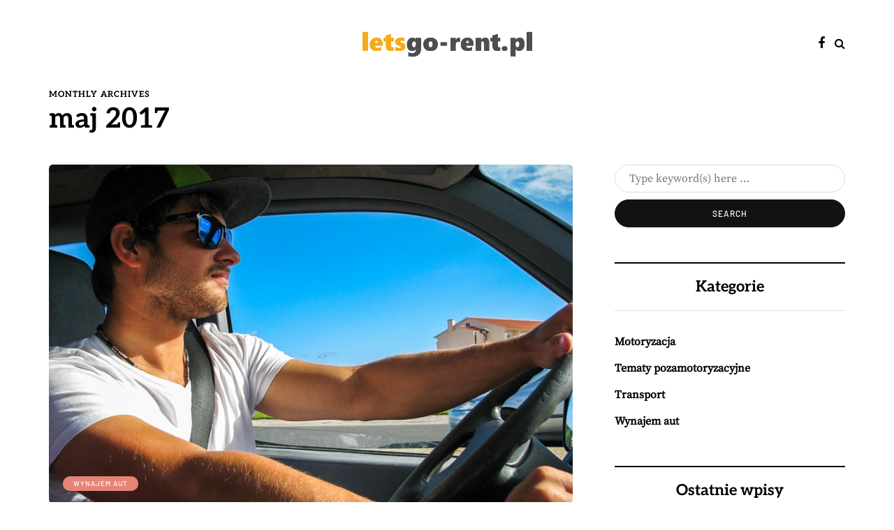

--- FILE ---
content_type: text/html; charset=UTF-8
request_url: https://letsgo-rent.pl/2017/05/
body_size: 14031
content:
<!DOCTYPE html>
<html lang="pl-PL">
<head>
<meta name="viewport" content="width=device-width, initial-scale=1.0" />
<meta charset="UTF-8" />
<link rel="profile" href="https://gmpg.org/xfn/11" />
<link rel="pingback" href="https://letsgo-rent.pl/xmlrpc.php" />
  <meta name='robots' content='noindex, follow' />

	<!-- This site is optimized with the Yoast SEO plugin v26.7 - https://yoast.com/wordpress/plugins/seo/ -->
	<title>maj 2017 - Auto wypożyczalnia Białystok</title>
	<meta property="og:locale" content="pl_PL" />
	<meta property="og:type" content="website" />
	<meta property="og:title" content="maj 2017 - Auto wypożyczalnia Białystok" />
	<meta property="og:url" content="https://letsgo-rent.pl/2017/05/" />
	<meta property="og:site_name" content="Auto wypożyczalnia Białystok" />
	<meta name="twitter:card" content="summary_large_image" />
	<script type="application/ld+json" class="yoast-schema-graph">{"@context":"https://schema.org","@graph":[{"@type":"CollectionPage","@id":"https://letsgo-rent.pl/2017/05/","url":"https://letsgo-rent.pl/2017/05/","name":"maj 2017 - Auto wypożyczalnia Białystok","isPartOf":{"@id":"https://letsgo-rent.pl/#website"},"primaryImageOfPage":{"@id":"https://letsgo-rent.pl/2017/05/#primaryimage"},"image":{"@id":"https://letsgo-rent.pl/2017/05/#primaryimage"},"thumbnailUrl":"https://letsgo-rent.pl/wp-content/uploads/2017/06/bus_1497347154.jpg","breadcrumb":{"@id":"https://letsgo-rent.pl/2017/05/#breadcrumb"},"inLanguage":"pl-PL"},{"@type":"ImageObject","inLanguage":"pl-PL","@id":"https://letsgo-rent.pl/2017/05/#primaryimage","url":"https://letsgo-rent.pl/wp-content/uploads/2017/06/bus_1497347154.jpg","contentUrl":"https://letsgo-rent.pl/wp-content/uploads/2017/06/bus_1497347154.jpg","width":640,"height":426,"caption":"facundowin / Pixabay"},{"@type":"BreadcrumbList","@id":"https://letsgo-rent.pl/2017/05/#breadcrumb","itemListElement":[{"@type":"ListItem","position":1,"name":"Strona główna","item":"https://letsgo-rent.pl/"},{"@type":"ListItem","position":2,"name":"Archiwum dla maj 2017"}]},{"@type":"WebSite","@id":"https://letsgo-rent.pl/#website","url":"https://letsgo-rent.pl/","name":"Auto wypożyczalnia Białystok","description":"tania wypożyczalnia samochodów","potentialAction":[{"@type":"SearchAction","target":{"@type":"EntryPoint","urlTemplate":"https://letsgo-rent.pl/?s={search_term_string}"},"query-input":{"@type":"PropertyValueSpecification","valueRequired":true,"valueName":"search_term_string"}}],"inLanguage":"pl-PL"}]}</script>
	<!-- / Yoast SEO plugin. -->


<link rel="alternate" type="application/rss+xml" title="Auto wypożyczalnia Białystok &raquo; Kanał z wpisami" href="https://letsgo-rent.pl/feed/" />
<link rel="alternate" type="application/rss+xml" title="Auto wypożyczalnia Białystok &raquo; Kanał z komentarzami" href="https://letsgo-rent.pl/comments/feed/" />
<style id='wp-img-auto-sizes-contain-inline-css' type='text/css'>
img:is([sizes=auto i],[sizes^="auto," i]){contain-intrinsic-size:3000px 1500px}
/*# sourceURL=wp-img-auto-sizes-contain-inline-css */
</style>
<style id='wp-emoji-styles-inline-css' type='text/css'>

	img.wp-smiley, img.emoji {
		display: inline !important;
		border: none !important;
		box-shadow: none !important;
		height: 1em !important;
		width: 1em !important;
		margin: 0 0.07em !important;
		vertical-align: -0.1em !important;
		background: none !important;
		padding: 0 !important;
	}
/*# sourceURL=wp-emoji-styles-inline-css */
</style>
<style id='wp-block-library-inline-css' type='text/css'>
:root{--wp-block-synced-color:#7a00df;--wp-block-synced-color--rgb:122,0,223;--wp-bound-block-color:var(--wp-block-synced-color);--wp-editor-canvas-background:#ddd;--wp-admin-theme-color:#007cba;--wp-admin-theme-color--rgb:0,124,186;--wp-admin-theme-color-darker-10:#006ba1;--wp-admin-theme-color-darker-10--rgb:0,107,160.5;--wp-admin-theme-color-darker-20:#005a87;--wp-admin-theme-color-darker-20--rgb:0,90,135;--wp-admin-border-width-focus:2px}@media (min-resolution:192dpi){:root{--wp-admin-border-width-focus:1.5px}}.wp-element-button{cursor:pointer}:root .has-very-light-gray-background-color{background-color:#eee}:root .has-very-dark-gray-background-color{background-color:#313131}:root .has-very-light-gray-color{color:#eee}:root .has-very-dark-gray-color{color:#313131}:root .has-vivid-green-cyan-to-vivid-cyan-blue-gradient-background{background:linear-gradient(135deg,#00d084,#0693e3)}:root .has-purple-crush-gradient-background{background:linear-gradient(135deg,#34e2e4,#4721fb 50%,#ab1dfe)}:root .has-hazy-dawn-gradient-background{background:linear-gradient(135deg,#faaca8,#dad0ec)}:root .has-subdued-olive-gradient-background{background:linear-gradient(135deg,#fafae1,#67a671)}:root .has-atomic-cream-gradient-background{background:linear-gradient(135deg,#fdd79a,#004a59)}:root .has-nightshade-gradient-background{background:linear-gradient(135deg,#330968,#31cdcf)}:root .has-midnight-gradient-background{background:linear-gradient(135deg,#020381,#2874fc)}:root{--wp--preset--font-size--normal:16px;--wp--preset--font-size--huge:42px}.has-regular-font-size{font-size:1em}.has-larger-font-size{font-size:2.625em}.has-normal-font-size{font-size:var(--wp--preset--font-size--normal)}.has-huge-font-size{font-size:var(--wp--preset--font-size--huge)}.has-text-align-center{text-align:center}.has-text-align-left{text-align:left}.has-text-align-right{text-align:right}.has-fit-text{white-space:nowrap!important}#end-resizable-editor-section{display:none}.aligncenter{clear:both}.items-justified-left{justify-content:flex-start}.items-justified-center{justify-content:center}.items-justified-right{justify-content:flex-end}.items-justified-space-between{justify-content:space-between}.screen-reader-text{border:0;clip-path:inset(50%);height:1px;margin:-1px;overflow:hidden;padding:0;position:absolute;width:1px;word-wrap:normal!important}.screen-reader-text:focus{background-color:#ddd;clip-path:none;color:#444;display:block;font-size:1em;height:auto;left:5px;line-height:normal;padding:15px 23px 14px;text-decoration:none;top:5px;width:auto;z-index:100000}html :where(.has-border-color){border-style:solid}html :where([style*=border-top-color]){border-top-style:solid}html :where([style*=border-right-color]){border-right-style:solid}html :where([style*=border-bottom-color]){border-bottom-style:solid}html :where([style*=border-left-color]){border-left-style:solid}html :where([style*=border-width]){border-style:solid}html :where([style*=border-top-width]){border-top-style:solid}html :where([style*=border-right-width]){border-right-style:solid}html :where([style*=border-bottom-width]){border-bottom-style:solid}html :where([style*=border-left-width]){border-left-style:solid}html :where(img[class*=wp-image-]){height:auto;max-width:100%}:where(figure){margin:0 0 1em}html :where(.is-position-sticky){--wp-admin--admin-bar--position-offset:var(--wp-admin--admin-bar--height,0px)}@media screen and (max-width:600px){html :where(.is-position-sticky){--wp-admin--admin-bar--position-offset:0px}}

/*# sourceURL=wp-block-library-inline-css */
</style><style id='global-styles-inline-css' type='text/css'>
:root{--wp--preset--aspect-ratio--square: 1;--wp--preset--aspect-ratio--4-3: 4/3;--wp--preset--aspect-ratio--3-4: 3/4;--wp--preset--aspect-ratio--3-2: 3/2;--wp--preset--aspect-ratio--2-3: 2/3;--wp--preset--aspect-ratio--16-9: 16/9;--wp--preset--aspect-ratio--9-16: 9/16;--wp--preset--color--black: #000000;--wp--preset--color--cyan-bluish-gray: #abb8c3;--wp--preset--color--white: #ffffff;--wp--preset--color--pale-pink: #f78da7;--wp--preset--color--vivid-red: #cf2e2e;--wp--preset--color--luminous-vivid-orange: #ff6900;--wp--preset--color--luminous-vivid-amber: #fcb900;--wp--preset--color--light-green-cyan: #7bdcb5;--wp--preset--color--vivid-green-cyan: #00d084;--wp--preset--color--pale-cyan-blue: #8ed1fc;--wp--preset--color--vivid-cyan-blue: #0693e3;--wp--preset--color--vivid-purple: #9b51e0;--wp--preset--gradient--vivid-cyan-blue-to-vivid-purple: linear-gradient(135deg,rgb(6,147,227) 0%,rgb(155,81,224) 100%);--wp--preset--gradient--light-green-cyan-to-vivid-green-cyan: linear-gradient(135deg,rgb(122,220,180) 0%,rgb(0,208,130) 100%);--wp--preset--gradient--luminous-vivid-amber-to-luminous-vivid-orange: linear-gradient(135deg,rgb(252,185,0) 0%,rgb(255,105,0) 100%);--wp--preset--gradient--luminous-vivid-orange-to-vivid-red: linear-gradient(135deg,rgb(255,105,0) 0%,rgb(207,46,46) 100%);--wp--preset--gradient--very-light-gray-to-cyan-bluish-gray: linear-gradient(135deg,rgb(238,238,238) 0%,rgb(169,184,195) 100%);--wp--preset--gradient--cool-to-warm-spectrum: linear-gradient(135deg,rgb(74,234,220) 0%,rgb(151,120,209) 20%,rgb(207,42,186) 40%,rgb(238,44,130) 60%,rgb(251,105,98) 80%,rgb(254,248,76) 100%);--wp--preset--gradient--blush-light-purple: linear-gradient(135deg,rgb(255,206,236) 0%,rgb(152,150,240) 100%);--wp--preset--gradient--blush-bordeaux: linear-gradient(135deg,rgb(254,205,165) 0%,rgb(254,45,45) 50%,rgb(107,0,62) 100%);--wp--preset--gradient--luminous-dusk: linear-gradient(135deg,rgb(255,203,112) 0%,rgb(199,81,192) 50%,rgb(65,88,208) 100%);--wp--preset--gradient--pale-ocean: linear-gradient(135deg,rgb(255,245,203) 0%,rgb(182,227,212) 50%,rgb(51,167,181) 100%);--wp--preset--gradient--electric-grass: linear-gradient(135deg,rgb(202,248,128) 0%,rgb(113,206,126) 100%);--wp--preset--gradient--midnight: linear-gradient(135deg,rgb(2,3,129) 0%,rgb(40,116,252) 100%);--wp--preset--font-size--small: 13px;--wp--preset--font-size--medium: 20px;--wp--preset--font-size--large: 36px;--wp--preset--font-size--x-large: 42px;--wp--preset--spacing--20: 0.44rem;--wp--preset--spacing--30: 0.67rem;--wp--preset--spacing--40: 1rem;--wp--preset--spacing--50: 1.5rem;--wp--preset--spacing--60: 2.25rem;--wp--preset--spacing--70: 3.38rem;--wp--preset--spacing--80: 5.06rem;--wp--preset--shadow--natural: 6px 6px 9px rgba(0, 0, 0, 0.2);--wp--preset--shadow--deep: 12px 12px 50px rgba(0, 0, 0, 0.4);--wp--preset--shadow--sharp: 6px 6px 0px rgba(0, 0, 0, 0.2);--wp--preset--shadow--outlined: 6px 6px 0px -3px rgb(255, 255, 255), 6px 6px rgb(0, 0, 0);--wp--preset--shadow--crisp: 6px 6px 0px rgb(0, 0, 0);}:where(.is-layout-flex){gap: 0.5em;}:where(.is-layout-grid){gap: 0.5em;}body .is-layout-flex{display: flex;}.is-layout-flex{flex-wrap: wrap;align-items: center;}.is-layout-flex > :is(*, div){margin: 0;}body .is-layout-grid{display: grid;}.is-layout-grid > :is(*, div){margin: 0;}:where(.wp-block-columns.is-layout-flex){gap: 2em;}:where(.wp-block-columns.is-layout-grid){gap: 2em;}:where(.wp-block-post-template.is-layout-flex){gap: 1.25em;}:where(.wp-block-post-template.is-layout-grid){gap: 1.25em;}.has-black-color{color: var(--wp--preset--color--black) !important;}.has-cyan-bluish-gray-color{color: var(--wp--preset--color--cyan-bluish-gray) !important;}.has-white-color{color: var(--wp--preset--color--white) !important;}.has-pale-pink-color{color: var(--wp--preset--color--pale-pink) !important;}.has-vivid-red-color{color: var(--wp--preset--color--vivid-red) !important;}.has-luminous-vivid-orange-color{color: var(--wp--preset--color--luminous-vivid-orange) !important;}.has-luminous-vivid-amber-color{color: var(--wp--preset--color--luminous-vivid-amber) !important;}.has-light-green-cyan-color{color: var(--wp--preset--color--light-green-cyan) !important;}.has-vivid-green-cyan-color{color: var(--wp--preset--color--vivid-green-cyan) !important;}.has-pale-cyan-blue-color{color: var(--wp--preset--color--pale-cyan-blue) !important;}.has-vivid-cyan-blue-color{color: var(--wp--preset--color--vivid-cyan-blue) !important;}.has-vivid-purple-color{color: var(--wp--preset--color--vivid-purple) !important;}.has-black-background-color{background-color: var(--wp--preset--color--black) !important;}.has-cyan-bluish-gray-background-color{background-color: var(--wp--preset--color--cyan-bluish-gray) !important;}.has-white-background-color{background-color: var(--wp--preset--color--white) !important;}.has-pale-pink-background-color{background-color: var(--wp--preset--color--pale-pink) !important;}.has-vivid-red-background-color{background-color: var(--wp--preset--color--vivid-red) !important;}.has-luminous-vivid-orange-background-color{background-color: var(--wp--preset--color--luminous-vivid-orange) !important;}.has-luminous-vivid-amber-background-color{background-color: var(--wp--preset--color--luminous-vivid-amber) !important;}.has-light-green-cyan-background-color{background-color: var(--wp--preset--color--light-green-cyan) !important;}.has-vivid-green-cyan-background-color{background-color: var(--wp--preset--color--vivid-green-cyan) !important;}.has-pale-cyan-blue-background-color{background-color: var(--wp--preset--color--pale-cyan-blue) !important;}.has-vivid-cyan-blue-background-color{background-color: var(--wp--preset--color--vivid-cyan-blue) !important;}.has-vivid-purple-background-color{background-color: var(--wp--preset--color--vivid-purple) !important;}.has-black-border-color{border-color: var(--wp--preset--color--black) !important;}.has-cyan-bluish-gray-border-color{border-color: var(--wp--preset--color--cyan-bluish-gray) !important;}.has-white-border-color{border-color: var(--wp--preset--color--white) !important;}.has-pale-pink-border-color{border-color: var(--wp--preset--color--pale-pink) !important;}.has-vivid-red-border-color{border-color: var(--wp--preset--color--vivid-red) !important;}.has-luminous-vivid-orange-border-color{border-color: var(--wp--preset--color--luminous-vivid-orange) !important;}.has-luminous-vivid-amber-border-color{border-color: var(--wp--preset--color--luminous-vivid-amber) !important;}.has-light-green-cyan-border-color{border-color: var(--wp--preset--color--light-green-cyan) !important;}.has-vivid-green-cyan-border-color{border-color: var(--wp--preset--color--vivid-green-cyan) !important;}.has-pale-cyan-blue-border-color{border-color: var(--wp--preset--color--pale-cyan-blue) !important;}.has-vivid-cyan-blue-border-color{border-color: var(--wp--preset--color--vivid-cyan-blue) !important;}.has-vivid-purple-border-color{border-color: var(--wp--preset--color--vivid-purple) !important;}.has-vivid-cyan-blue-to-vivid-purple-gradient-background{background: var(--wp--preset--gradient--vivid-cyan-blue-to-vivid-purple) !important;}.has-light-green-cyan-to-vivid-green-cyan-gradient-background{background: var(--wp--preset--gradient--light-green-cyan-to-vivid-green-cyan) !important;}.has-luminous-vivid-amber-to-luminous-vivid-orange-gradient-background{background: var(--wp--preset--gradient--luminous-vivid-amber-to-luminous-vivid-orange) !important;}.has-luminous-vivid-orange-to-vivid-red-gradient-background{background: var(--wp--preset--gradient--luminous-vivid-orange-to-vivid-red) !important;}.has-very-light-gray-to-cyan-bluish-gray-gradient-background{background: var(--wp--preset--gradient--very-light-gray-to-cyan-bluish-gray) !important;}.has-cool-to-warm-spectrum-gradient-background{background: var(--wp--preset--gradient--cool-to-warm-spectrum) !important;}.has-blush-light-purple-gradient-background{background: var(--wp--preset--gradient--blush-light-purple) !important;}.has-blush-bordeaux-gradient-background{background: var(--wp--preset--gradient--blush-bordeaux) !important;}.has-luminous-dusk-gradient-background{background: var(--wp--preset--gradient--luminous-dusk) !important;}.has-pale-ocean-gradient-background{background: var(--wp--preset--gradient--pale-ocean) !important;}.has-electric-grass-gradient-background{background: var(--wp--preset--gradient--electric-grass) !important;}.has-midnight-gradient-background{background: var(--wp--preset--gradient--midnight) !important;}.has-small-font-size{font-size: var(--wp--preset--font-size--small) !important;}.has-medium-font-size{font-size: var(--wp--preset--font-size--medium) !important;}.has-large-font-size{font-size: var(--wp--preset--font-size--large) !important;}.has-x-large-font-size{font-size: var(--wp--preset--font-size--x-large) !important;}
/*# sourceURL=global-styles-inline-css */
</style>

<style id='classic-theme-styles-inline-css' type='text/css'>
/*! This file is auto-generated */
.wp-block-button__link{color:#fff;background-color:#32373c;border-radius:9999px;box-shadow:none;text-decoration:none;padding:calc(.667em + 2px) calc(1.333em + 2px);font-size:1.125em}.wp-block-file__button{background:#32373c;color:#fff;text-decoration:none}
/*# sourceURL=/wp-includes/css/classic-themes.min.css */
</style>
<link rel="stylesheet" href="https://letsgo-rent.pl/wp-content/plugins/post-slider-wd/css/wdps_frontend.css?ver=1.0.54">
<link rel="stylesheet" href="https://letsgo-rent.pl/wp-content/plugins/post-slider-wd/css/wdps_effects.css?ver=1.0.54">
<link rel="stylesheet" href="https://letsgo-rent.pl/wp-content/plugins/post-slider-wd/css/font-awesome/font-awesome.css?ver=4.6.3">
<link rel="stylesheet" href="https://letsgo-rent.pl/wp-content/themes/davenport/css/bootstrap.css?ver=6.9">
<link rel="stylesheet" href="https://letsgo-rent.pl/wp-content/themes/davenport/style.css?ver=6.9">
<link rel="stylesheet" href="https://letsgo-rent.pl/wp-content/themes/davenport-child/style.css?ver=6.9">
<link rel="stylesheet" href="https://letsgo-rent.pl/wp-content/themes/davenport/js/owl-carousel/owl.carousel.css?ver=6.9">
<link rel="stylesheet" href="https://letsgo-rent.pl/wp-content/themes/davenport-child/style.css?ver=1.0.2">
<link rel="stylesheet" href="https://letsgo-rent.pl/wp-content/themes/davenport/responsive.css?ver=all">
<link rel="stylesheet" href="https://letsgo-rent.pl/wp-content/themes/davenport/css/animations.css?ver=6.9">
<link rel="stylesheet" href="https://letsgo-rent.pl/wp-content/themes/davenport/css/font-awesome.css?ver=6.9">
<link rel="stylesheet" href="https://letsgo-rent.pl/wp-content/themes/davenport/js/select2/select2.css?ver=6.9">
<link rel="stylesheet" href="https://letsgo-rent.pl/wp-content/themes/davenport/css/idangerous.swiper.css?ver=6.9">
<link rel="stylesheet" href="https://letsgo-rent.pl/wp-content/themes/davenport/js/aos/aos.css?ver=6.9">
<link rel="stylesheet" href="https://letsgo-rent.pl/wp-includes/css/dashicons.min.css?ver=6.9">
<link rel="stylesheet" href="https://letsgo-rent.pl/wp-includes/js/thickbox/thickbox.css?ver=6.9">
<link rel="stylesheet" href="https://letsgo-rent.pl/wp-content/themes/davenport/inc/modules/mega-menu/css/mega-menu.css?ver=6.9">
<link rel="stylesheet" href="https://letsgo-rent.pl/wp-content/themes/davenport/inc/modules/mega-menu/css/mega-menu-responsive.css?ver=6.9">
<link rel="stylesheet" href="https://letsgo-rent.pl/wp-content/plugins/advanced-random-posts-widget/assets/css/arpw-frontend.css?ver=6.9">
<link rel="stylesheet" href="https://letsgo-rent.pl/wp-content/plugins/wp-pagenavi/pagenavi-css.css?ver=2.70">
<link rel="stylesheet" href="https://letsgo-rent.pl/wp-content/uploads/style-cache-.css?ver=1743079523.6378">
<script type="text/javascript" src="https://letsgo-rent.pl/wp-includes/js/jquery/jquery.min.js?ver=3.7.1" id="jquery-core-js"></script>
<script type="text/javascript" src="https://letsgo-rent.pl/wp-includes/js/jquery/jquery-migrate.min.js?ver=3.4.1" id="jquery-migrate-js"></script>
<script type="text/javascript" src="https://letsgo-rent.pl/wp-content/plugins/post-slider-wd/js/jquery.mobile.js?ver=1.0.54" id="wdps_jquery_mobile-js"></script>
<script type="text/javascript" src="https://letsgo-rent.pl/wp-content/plugins/post-slider-wd/js/wdps_frontend.js?ver=1.0.54" id="wdps_frontend-js"></script>
<script type="text/javascript" src="https://letsgo-rent.pl/wp-content/uploads/js-cache-.js?ver=1743079523.6388" id="js-cache--js"></script>
<link rel="https://api.w.org/" href="https://letsgo-rent.pl/wp-json/" /><link rel="EditURI" type="application/rsd+xml" title="RSD" href="https://letsgo-rent.pl/xmlrpc.php?rsd" />
<meta name="generator" content="WordPress 6.9" />
<!-- Analytics by WP Statistics - https://wp-statistics.com -->
<style type="text/css">.recentcomments a{display:inline !important;padding:0 !important;margin:0 !important;}</style><style id="kirki-inline-styles">{font-family:Barlow;font-size:16px;font-weight:500;color:#000000;}/* cyrillic-ext */
@font-face {
  font-family: 'Cormorant Garamond';
  font-style: normal;
  font-weight: 400;
  font-display: swap;
  src: url(https://letsgo-rent.pl/wp-content/fonts/cormorant-garamond/co3umX5slCNuHLi8bLeY9MK7whWMhyjypVO7abI26QOD_v86KnnOiss4.woff2) format('woff2');
  unicode-range: U+0460-052F, U+1C80-1C8A, U+20B4, U+2DE0-2DFF, U+A640-A69F, U+FE2E-FE2F;
}
/* cyrillic */
@font-face {
  font-family: 'Cormorant Garamond';
  font-style: normal;
  font-weight: 400;
  font-display: swap;
  src: url(https://letsgo-rent.pl/wp-content/fonts/cormorant-garamond/co3umX5slCNuHLi8bLeY9MK7whWMhyjypVO7abI26QOD_v86KnDOiss4.woff2) format('woff2');
  unicode-range: U+0301, U+0400-045F, U+0490-0491, U+04B0-04B1, U+2116;
}
/* vietnamese */
@font-face {
  font-family: 'Cormorant Garamond';
  font-style: normal;
  font-weight: 400;
  font-display: swap;
  src: url(https://letsgo-rent.pl/wp-content/fonts/cormorant-garamond/co3umX5slCNuHLi8bLeY9MK7whWMhyjypVO7abI26QOD_v86KnvOiss4.woff2) format('woff2');
  unicode-range: U+0102-0103, U+0110-0111, U+0128-0129, U+0168-0169, U+01A0-01A1, U+01AF-01B0, U+0300-0301, U+0303-0304, U+0308-0309, U+0323, U+0329, U+1EA0-1EF9, U+20AB;
}
/* latin-ext */
@font-face {
  font-family: 'Cormorant Garamond';
  font-style: normal;
  font-weight: 400;
  font-display: swap;
  src: url(https://letsgo-rent.pl/wp-content/fonts/cormorant-garamond/co3umX5slCNuHLi8bLeY9MK7whWMhyjypVO7abI26QOD_v86KnrOiss4.woff2) format('woff2');
  unicode-range: U+0100-02BA, U+02BD-02C5, U+02C7-02CC, U+02CE-02D7, U+02DD-02FF, U+0304, U+0308, U+0329, U+1D00-1DBF, U+1E00-1E9F, U+1EF2-1EFF, U+2020, U+20A0-20AB, U+20AD-20C0, U+2113, U+2C60-2C7F, U+A720-A7FF;
}
/* latin */
@font-face {
  font-family: 'Cormorant Garamond';
  font-style: normal;
  font-weight: 400;
  font-display: swap;
  src: url(https://letsgo-rent.pl/wp-content/fonts/cormorant-garamond/co3umX5slCNuHLi8bLeY9MK7whWMhyjypVO7abI26QOD_v86KnTOig.woff2) format('woff2');
  unicode-range: U+0000-00FF, U+0131, U+0152-0153, U+02BB-02BC, U+02C6, U+02DA, U+02DC, U+0304, U+0308, U+0329, U+2000-206F, U+20AC, U+2122, U+2191, U+2193, U+2212, U+2215, U+FEFF, U+FFFD;
}/* vietnamese */
@font-face {
  font-family: 'Aleo';
  font-style: normal;
  font-weight: 700;
  font-display: swap;
  src: url(https://letsgo-rent.pl/wp-content/fonts/aleo/c4m61nF8G8_s6gHhIOX0IYBo_KKQHVP1Fo8aCA.woff2) format('woff2');
  unicode-range: U+0102-0103, U+0110-0111, U+0128-0129, U+0168-0169, U+01A0-01A1, U+01AF-01B0, U+0300-0301, U+0303-0304, U+0308-0309, U+0323, U+0329, U+1EA0-1EF9, U+20AB;
}
/* latin-ext */
@font-face {
  font-family: 'Aleo';
  font-style: normal;
  font-weight: 700;
  font-display: swap;
  src: url(https://letsgo-rent.pl/wp-content/fonts/aleo/c4m61nF8G8_s6gHhIOX0IYBo_KKQHVP0Fo8aCA.woff2) format('woff2');
  unicode-range: U+0100-02BA, U+02BD-02C5, U+02C7-02CC, U+02CE-02D7, U+02DD-02FF, U+0304, U+0308, U+0329, U+1D00-1DBF, U+1E00-1E9F, U+1EF2-1EFF, U+2020, U+20A0-20AB, U+20AD-20C0, U+2113, U+2C60-2C7F, U+A720-A7FF;
}
/* latin */
@font-face {
  font-family: 'Aleo';
  font-style: normal;
  font-weight: 700;
  font-display: swap;
  src: url(https://letsgo-rent.pl/wp-content/fonts/aleo/c4m61nF8G8_s6gHhIOX0IYBo_KKQHVP6Fo8.woff2) format('woff2');
  unicode-range: U+0000-00FF, U+0131, U+0152-0153, U+02BB-02BC, U+02C6, U+02DA, U+02DC, U+0304, U+0308, U+0329, U+2000-206F, U+20AC, U+2122, U+2191, U+2193, U+2212, U+2215, U+FEFF, U+FFFD;
}/* cyrillic-ext */
@font-face {
  font-family: 'Source Serif Pro';
  font-style: normal;
  font-weight: 400;
  font-display: swap;
  src: url(https://letsgo-rent.pl/wp-content/fonts/source-serif-pro/neIQzD-0qpwxpaWvjeD0X88SAOeauXk-oBOL.woff2) format('woff2');
  unicode-range: U+0460-052F, U+1C80-1C8A, U+20B4, U+2DE0-2DFF, U+A640-A69F, U+FE2E-FE2F;
}
/* cyrillic */
@font-face {
  font-family: 'Source Serif Pro';
  font-style: normal;
  font-weight: 400;
  font-display: swap;
  src: url(https://letsgo-rent.pl/wp-content/fonts/source-serif-pro/neIQzD-0qpwxpaWvjeD0X88SAOeauXA-oBOL.woff2) format('woff2');
  unicode-range: U+0301, U+0400-045F, U+0490-0491, U+04B0-04B1, U+2116;
}
/* greek */
@font-face {
  font-family: 'Source Serif Pro';
  font-style: normal;
  font-weight: 400;
  font-display: swap;
  src: url(https://letsgo-rent.pl/wp-content/fonts/source-serif-pro/neIQzD-0qpwxpaWvjeD0X88SAOeauXc-oBOL.woff2) format('woff2');
  unicode-range: U+0370-0377, U+037A-037F, U+0384-038A, U+038C, U+038E-03A1, U+03A3-03FF;
}
/* vietnamese */
@font-face {
  font-family: 'Source Serif Pro';
  font-style: normal;
  font-weight: 400;
  font-display: swap;
  src: url(https://letsgo-rent.pl/wp-content/fonts/source-serif-pro/neIQzD-0qpwxpaWvjeD0X88SAOeauXs-oBOL.woff2) format('woff2');
  unicode-range: U+0102-0103, U+0110-0111, U+0128-0129, U+0168-0169, U+01A0-01A1, U+01AF-01B0, U+0300-0301, U+0303-0304, U+0308-0309, U+0323, U+0329, U+1EA0-1EF9, U+20AB;
}
/* latin-ext */
@font-face {
  font-family: 'Source Serif Pro';
  font-style: normal;
  font-weight: 400;
  font-display: swap;
  src: url(https://letsgo-rent.pl/wp-content/fonts/source-serif-pro/neIQzD-0qpwxpaWvjeD0X88SAOeauXo-oBOL.woff2) format('woff2');
  unicode-range: U+0100-02BA, U+02BD-02C5, U+02C7-02CC, U+02CE-02D7, U+02DD-02FF, U+0304, U+0308, U+0329, U+1D00-1DBF, U+1E00-1E9F, U+1EF2-1EFF, U+2020, U+20A0-20AB, U+20AD-20C0, U+2113, U+2C60-2C7F, U+A720-A7FF;
}
/* latin */
@font-face {
  font-family: 'Source Serif Pro';
  font-style: normal;
  font-weight: 400;
  font-display: swap;
  src: url(https://letsgo-rent.pl/wp-content/fonts/source-serif-pro/neIQzD-0qpwxpaWvjeD0X88SAOeauXQ-oA.woff2) format('woff2');
  unicode-range: U+0000-00FF, U+0131, U+0152-0153, U+02BB-02BC, U+02C6, U+02DA, U+02DC, U+0304, U+0308, U+0329, U+2000-206F, U+20AC, U+2122, U+2191, U+2193, U+2212, U+2215, U+FEFF, U+FFFD;
}/* vietnamese */
@font-face {
  font-family: 'Barlow';
  font-style: normal;
  font-weight: 500;
  font-display: swap;
  src: url(https://letsgo-rent.pl/wp-content/fonts/barlow/7cHqv4kjgoGqM7E3_-gs6FospT4.woff2) format('woff2');
  unicode-range: U+0102-0103, U+0110-0111, U+0128-0129, U+0168-0169, U+01A0-01A1, U+01AF-01B0, U+0300-0301, U+0303-0304, U+0308-0309, U+0323, U+0329, U+1EA0-1EF9, U+20AB;
}
/* latin-ext */
@font-face {
  font-family: 'Barlow';
  font-style: normal;
  font-weight: 500;
  font-display: swap;
  src: url(https://letsgo-rent.pl/wp-content/fonts/barlow/7cHqv4kjgoGqM7E3_-gs6VospT4.woff2) format('woff2');
  unicode-range: U+0100-02BA, U+02BD-02C5, U+02C7-02CC, U+02CE-02D7, U+02DD-02FF, U+0304, U+0308, U+0329, U+1D00-1DBF, U+1E00-1E9F, U+1EF2-1EFF, U+2020, U+20A0-20AB, U+20AD-20C0, U+2113, U+2C60-2C7F, U+A720-A7FF;
}
/* latin */
@font-face {
  font-family: 'Barlow';
  font-style: normal;
  font-weight: 500;
  font-display: swap;
  src: url(https://letsgo-rent.pl/wp-content/fonts/barlow/7cHqv4kjgoGqM7E3_-gs51os.woff2) format('woff2');
  unicode-range: U+0000-00FF, U+0131, U+0152-0153, U+02BB-02BC, U+02C6, U+02DA, U+02DC, U+0304, U+0308, U+0329, U+2000-206F, U+20AC, U+2122, U+2191, U+2193, U+2212, U+2215, U+FEFF, U+FFFD;
}/* cyrillic-ext */
@font-face {
  font-family: 'Cormorant Garamond';
  font-style: normal;
  font-weight: 400;
  font-display: swap;
  src: url(https://letsgo-rent.pl/wp-content/fonts/cormorant-garamond/co3umX5slCNuHLi8bLeY9MK7whWMhyjypVO7abI26QOD_v86KnnOiss4.woff2) format('woff2');
  unicode-range: U+0460-052F, U+1C80-1C8A, U+20B4, U+2DE0-2DFF, U+A640-A69F, U+FE2E-FE2F;
}
/* cyrillic */
@font-face {
  font-family: 'Cormorant Garamond';
  font-style: normal;
  font-weight: 400;
  font-display: swap;
  src: url(https://letsgo-rent.pl/wp-content/fonts/cormorant-garamond/co3umX5slCNuHLi8bLeY9MK7whWMhyjypVO7abI26QOD_v86KnDOiss4.woff2) format('woff2');
  unicode-range: U+0301, U+0400-045F, U+0490-0491, U+04B0-04B1, U+2116;
}
/* vietnamese */
@font-face {
  font-family: 'Cormorant Garamond';
  font-style: normal;
  font-weight: 400;
  font-display: swap;
  src: url(https://letsgo-rent.pl/wp-content/fonts/cormorant-garamond/co3umX5slCNuHLi8bLeY9MK7whWMhyjypVO7abI26QOD_v86KnvOiss4.woff2) format('woff2');
  unicode-range: U+0102-0103, U+0110-0111, U+0128-0129, U+0168-0169, U+01A0-01A1, U+01AF-01B0, U+0300-0301, U+0303-0304, U+0308-0309, U+0323, U+0329, U+1EA0-1EF9, U+20AB;
}
/* latin-ext */
@font-face {
  font-family: 'Cormorant Garamond';
  font-style: normal;
  font-weight: 400;
  font-display: swap;
  src: url(https://letsgo-rent.pl/wp-content/fonts/cormorant-garamond/co3umX5slCNuHLi8bLeY9MK7whWMhyjypVO7abI26QOD_v86KnrOiss4.woff2) format('woff2');
  unicode-range: U+0100-02BA, U+02BD-02C5, U+02C7-02CC, U+02CE-02D7, U+02DD-02FF, U+0304, U+0308, U+0329, U+1D00-1DBF, U+1E00-1E9F, U+1EF2-1EFF, U+2020, U+20A0-20AB, U+20AD-20C0, U+2113, U+2C60-2C7F, U+A720-A7FF;
}
/* latin */
@font-face {
  font-family: 'Cormorant Garamond';
  font-style: normal;
  font-weight: 400;
  font-display: swap;
  src: url(https://letsgo-rent.pl/wp-content/fonts/cormorant-garamond/co3umX5slCNuHLi8bLeY9MK7whWMhyjypVO7abI26QOD_v86KnTOig.woff2) format('woff2');
  unicode-range: U+0000-00FF, U+0131, U+0152-0153, U+02BB-02BC, U+02C6, U+02DA, U+02DC, U+0304, U+0308, U+0329, U+2000-206F, U+20AC, U+2122, U+2191, U+2193, U+2212, U+2215, U+FEFF, U+FFFD;
}/* vietnamese */
@font-face {
  font-family: 'Aleo';
  font-style: normal;
  font-weight: 700;
  font-display: swap;
  src: url(https://letsgo-rent.pl/wp-content/fonts/aleo/c4m61nF8G8_s6gHhIOX0IYBo_KKQHVP1Fo8aCA.woff2) format('woff2');
  unicode-range: U+0102-0103, U+0110-0111, U+0128-0129, U+0168-0169, U+01A0-01A1, U+01AF-01B0, U+0300-0301, U+0303-0304, U+0308-0309, U+0323, U+0329, U+1EA0-1EF9, U+20AB;
}
/* latin-ext */
@font-face {
  font-family: 'Aleo';
  font-style: normal;
  font-weight: 700;
  font-display: swap;
  src: url(https://letsgo-rent.pl/wp-content/fonts/aleo/c4m61nF8G8_s6gHhIOX0IYBo_KKQHVP0Fo8aCA.woff2) format('woff2');
  unicode-range: U+0100-02BA, U+02BD-02C5, U+02C7-02CC, U+02CE-02D7, U+02DD-02FF, U+0304, U+0308, U+0329, U+1D00-1DBF, U+1E00-1E9F, U+1EF2-1EFF, U+2020, U+20A0-20AB, U+20AD-20C0, U+2113, U+2C60-2C7F, U+A720-A7FF;
}
/* latin */
@font-face {
  font-family: 'Aleo';
  font-style: normal;
  font-weight: 700;
  font-display: swap;
  src: url(https://letsgo-rent.pl/wp-content/fonts/aleo/c4m61nF8G8_s6gHhIOX0IYBo_KKQHVP6Fo8.woff2) format('woff2');
  unicode-range: U+0000-00FF, U+0131, U+0152-0153, U+02BB-02BC, U+02C6, U+02DA, U+02DC, U+0304, U+0308, U+0329, U+2000-206F, U+20AC, U+2122, U+2191, U+2193, U+2212, U+2215, U+FEFF, U+FFFD;
}/* cyrillic-ext */
@font-face {
  font-family: 'Source Serif Pro';
  font-style: normal;
  font-weight: 400;
  font-display: swap;
  src: url(https://letsgo-rent.pl/wp-content/fonts/source-serif-pro/neIQzD-0qpwxpaWvjeD0X88SAOeauXk-oBOL.woff2) format('woff2');
  unicode-range: U+0460-052F, U+1C80-1C8A, U+20B4, U+2DE0-2DFF, U+A640-A69F, U+FE2E-FE2F;
}
/* cyrillic */
@font-face {
  font-family: 'Source Serif Pro';
  font-style: normal;
  font-weight: 400;
  font-display: swap;
  src: url(https://letsgo-rent.pl/wp-content/fonts/source-serif-pro/neIQzD-0qpwxpaWvjeD0X88SAOeauXA-oBOL.woff2) format('woff2');
  unicode-range: U+0301, U+0400-045F, U+0490-0491, U+04B0-04B1, U+2116;
}
/* greek */
@font-face {
  font-family: 'Source Serif Pro';
  font-style: normal;
  font-weight: 400;
  font-display: swap;
  src: url(https://letsgo-rent.pl/wp-content/fonts/source-serif-pro/neIQzD-0qpwxpaWvjeD0X88SAOeauXc-oBOL.woff2) format('woff2');
  unicode-range: U+0370-0377, U+037A-037F, U+0384-038A, U+038C, U+038E-03A1, U+03A3-03FF;
}
/* vietnamese */
@font-face {
  font-family: 'Source Serif Pro';
  font-style: normal;
  font-weight: 400;
  font-display: swap;
  src: url(https://letsgo-rent.pl/wp-content/fonts/source-serif-pro/neIQzD-0qpwxpaWvjeD0X88SAOeauXs-oBOL.woff2) format('woff2');
  unicode-range: U+0102-0103, U+0110-0111, U+0128-0129, U+0168-0169, U+01A0-01A1, U+01AF-01B0, U+0300-0301, U+0303-0304, U+0308-0309, U+0323, U+0329, U+1EA0-1EF9, U+20AB;
}
/* latin-ext */
@font-face {
  font-family: 'Source Serif Pro';
  font-style: normal;
  font-weight: 400;
  font-display: swap;
  src: url(https://letsgo-rent.pl/wp-content/fonts/source-serif-pro/neIQzD-0qpwxpaWvjeD0X88SAOeauXo-oBOL.woff2) format('woff2');
  unicode-range: U+0100-02BA, U+02BD-02C5, U+02C7-02CC, U+02CE-02D7, U+02DD-02FF, U+0304, U+0308, U+0329, U+1D00-1DBF, U+1E00-1E9F, U+1EF2-1EFF, U+2020, U+20A0-20AB, U+20AD-20C0, U+2113, U+2C60-2C7F, U+A720-A7FF;
}
/* latin */
@font-face {
  font-family: 'Source Serif Pro';
  font-style: normal;
  font-weight: 400;
  font-display: swap;
  src: url(https://letsgo-rent.pl/wp-content/fonts/source-serif-pro/neIQzD-0qpwxpaWvjeD0X88SAOeauXQ-oA.woff2) format('woff2');
  unicode-range: U+0000-00FF, U+0131, U+0152-0153, U+02BB-02BC, U+02C6, U+02DA, U+02DC, U+0304, U+0308, U+0329, U+2000-206F, U+20AC, U+2122, U+2191, U+2193, U+2212, U+2215, U+FEFF, U+FFFD;
}/* vietnamese */
@font-face {
  font-family: 'Barlow';
  font-style: normal;
  font-weight: 500;
  font-display: swap;
  src: url(https://letsgo-rent.pl/wp-content/fonts/barlow/7cHqv4kjgoGqM7E3_-gs6FospT4.woff2) format('woff2');
  unicode-range: U+0102-0103, U+0110-0111, U+0128-0129, U+0168-0169, U+01A0-01A1, U+01AF-01B0, U+0300-0301, U+0303-0304, U+0308-0309, U+0323, U+0329, U+1EA0-1EF9, U+20AB;
}
/* latin-ext */
@font-face {
  font-family: 'Barlow';
  font-style: normal;
  font-weight: 500;
  font-display: swap;
  src: url(https://letsgo-rent.pl/wp-content/fonts/barlow/7cHqv4kjgoGqM7E3_-gs6VospT4.woff2) format('woff2');
  unicode-range: U+0100-02BA, U+02BD-02C5, U+02C7-02CC, U+02CE-02D7, U+02DD-02FF, U+0304, U+0308, U+0329, U+1D00-1DBF, U+1E00-1E9F, U+1EF2-1EFF, U+2020, U+20A0-20AB, U+20AD-20C0, U+2113, U+2C60-2C7F, U+A720-A7FF;
}
/* latin */
@font-face {
  font-family: 'Barlow';
  font-style: normal;
  font-weight: 500;
  font-display: swap;
  src: url(https://letsgo-rent.pl/wp-content/fonts/barlow/7cHqv4kjgoGqM7E3_-gs51os.woff2) format('woff2');
  unicode-range: U+0000-00FF, U+0131, U+0152-0153, U+02BB-02BC, U+02C6, U+02DA, U+02DC, U+0304, U+0308, U+0329, U+2000-206F, U+20AC, U+2122, U+2191, U+2193, U+2212, U+2215, U+FEFF, U+FFFD;
}/* cyrillic-ext */
@font-face {
  font-family: 'Cormorant Garamond';
  font-style: normal;
  font-weight: 400;
  font-display: swap;
  src: url(https://letsgo-rent.pl/wp-content/fonts/cormorant-garamond/co3umX5slCNuHLi8bLeY9MK7whWMhyjypVO7abI26QOD_v86KnnOiss4.woff2) format('woff2');
  unicode-range: U+0460-052F, U+1C80-1C8A, U+20B4, U+2DE0-2DFF, U+A640-A69F, U+FE2E-FE2F;
}
/* cyrillic */
@font-face {
  font-family: 'Cormorant Garamond';
  font-style: normal;
  font-weight: 400;
  font-display: swap;
  src: url(https://letsgo-rent.pl/wp-content/fonts/cormorant-garamond/co3umX5slCNuHLi8bLeY9MK7whWMhyjypVO7abI26QOD_v86KnDOiss4.woff2) format('woff2');
  unicode-range: U+0301, U+0400-045F, U+0490-0491, U+04B0-04B1, U+2116;
}
/* vietnamese */
@font-face {
  font-family: 'Cormorant Garamond';
  font-style: normal;
  font-weight: 400;
  font-display: swap;
  src: url(https://letsgo-rent.pl/wp-content/fonts/cormorant-garamond/co3umX5slCNuHLi8bLeY9MK7whWMhyjypVO7abI26QOD_v86KnvOiss4.woff2) format('woff2');
  unicode-range: U+0102-0103, U+0110-0111, U+0128-0129, U+0168-0169, U+01A0-01A1, U+01AF-01B0, U+0300-0301, U+0303-0304, U+0308-0309, U+0323, U+0329, U+1EA0-1EF9, U+20AB;
}
/* latin-ext */
@font-face {
  font-family: 'Cormorant Garamond';
  font-style: normal;
  font-weight: 400;
  font-display: swap;
  src: url(https://letsgo-rent.pl/wp-content/fonts/cormorant-garamond/co3umX5slCNuHLi8bLeY9MK7whWMhyjypVO7abI26QOD_v86KnrOiss4.woff2) format('woff2');
  unicode-range: U+0100-02BA, U+02BD-02C5, U+02C7-02CC, U+02CE-02D7, U+02DD-02FF, U+0304, U+0308, U+0329, U+1D00-1DBF, U+1E00-1E9F, U+1EF2-1EFF, U+2020, U+20A0-20AB, U+20AD-20C0, U+2113, U+2C60-2C7F, U+A720-A7FF;
}
/* latin */
@font-face {
  font-family: 'Cormorant Garamond';
  font-style: normal;
  font-weight: 400;
  font-display: swap;
  src: url(https://letsgo-rent.pl/wp-content/fonts/cormorant-garamond/co3umX5slCNuHLi8bLeY9MK7whWMhyjypVO7abI26QOD_v86KnTOig.woff2) format('woff2');
  unicode-range: U+0000-00FF, U+0131, U+0152-0153, U+02BB-02BC, U+02C6, U+02DA, U+02DC, U+0304, U+0308, U+0329, U+2000-206F, U+20AC, U+2122, U+2191, U+2193, U+2212, U+2215, U+FEFF, U+FFFD;
}/* vietnamese */
@font-face {
  font-family: 'Aleo';
  font-style: normal;
  font-weight: 700;
  font-display: swap;
  src: url(https://letsgo-rent.pl/wp-content/fonts/aleo/c4m61nF8G8_s6gHhIOX0IYBo_KKQHVP1Fo8aCA.woff2) format('woff2');
  unicode-range: U+0102-0103, U+0110-0111, U+0128-0129, U+0168-0169, U+01A0-01A1, U+01AF-01B0, U+0300-0301, U+0303-0304, U+0308-0309, U+0323, U+0329, U+1EA0-1EF9, U+20AB;
}
/* latin-ext */
@font-face {
  font-family: 'Aleo';
  font-style: normal;
  font-weight: 700;
  font-display: swap;
  src: url(https://letsgo-rent.pl/wp-content/fonts/aleo/c4m61nF8G8_s6gHhIOX0IYBo_KKQHVP0Fo8aCA.woff2) format('woff2');
  unicode-range: U+0100-02BA, U+02BD-02C5, U+02C7-02CC, U+02CE-02D7, U+02DD-02FF, U+0304, U+0308, U+0329, U+1D00-1DBF, U+1E00-1E9F, U+1EF2-1EFF, U+2020, U+20A0-20AB, U+20AD-20C0, U+2113, U+2C60-2C7F, U+A720-A7FF;
}
/* latin */
@font-face {
  font-family: 'Aleo';
  font-style: normal;
  font-weight: 700;
  font-display: swap;
  src: url(https://letsgo-rent.pl/wp-content/fonts/aleo/c4m61nF8G8_s6gHhIOX0IYBo_KKQHVP6Fo8.woff2) format('woff2');
  unicode-range: U+0000-00FF, U+0131, U+0152-0153, U+02BB-02BC, U+02C6, U+02DA, U+02DC, U+0304, U+0308, U+0329, U+2000-206F, U+20AC, U+2122, U+2191, U+2193, U+2212, U+2215, U+FEFF, U+FFFD;
}/* cyrillic-ext */
@font-face {
  font-family: 'Source Serif Pro';
  font-style: normal;
  font-weight: 400;
  font-display: swap;
  src: url(https://letsgo-rent.pl/wp-content/fonts/source-serif-pro/neIQzD-0qpwxpaWvjeD0X88SAOeauXk-oBOL.woff2) format('woff2');
  unicode-range: U+0460-052F, U+1C80-1C8A, U+20B4, U+2DE0-2DFF, U+A640-A69F, U+FE2E-FE2F;
}
/* cyrillic */
@font-face {
  font-family: 'Source Serif Pro';
  font-style: normal;
  font-weight: 400;
  font-display: swap;
  src: url(https://letsgo-rent.pl/wp-content/fonts/source-serif-pro/neIQzD-0qpwxpaWvjeD0X88SAOeauXA-oBOL.woff2) format('woff2');
  unicode-range: U+0301, U+0400-045F, U+0490-0491, U+04B0-04B1, U+2116;
}
/* greek */
@font-face {
  font-family: 'Source Serif Pro';
  font-style: normal;
  font-weight: 400;
  font-display: swap;
  src: url(https://letsgo-rent.pl/wp-content/fonts/source-serif-pro/neIQzD-0qpwxpaWvjeD0X88SAOeauXc-oBOL.woff2) format('woff2');
  unicode-range: U+0370-0377, U+037A-037F, U+0384-038A, U+038C, U+038E-03A1, U+03A3-03FF;
}
/* vietnamese */
@font-face {
  font-family: 'Source Serif Pro';
  font-style: normal;
  font-weight: 400;
  font-display: swap;
  src: url(https://letsgo-rent.pl/wp-content/fonts/source-serif-pro/neIQzD-0qpwxpaWvjeD0X88SAOeauXs-oBOL.woff2) format('woff2');
  unicode-range: U+0102-0103, U+0110-0111, U+0128-0129, U+0168-0169, U+01A0-01A1, U+01AF-01B0, U+0300-0301, U+0303-0304, U+0308-0309, U+0323, U+0329, U+1EA0-1EF9, U+20AB;
}
/* latin-ext */
@font-face {
  font-family: 'Source Serif Pro';
  font-style: normal;
  font-weight: 400;
  font-display: swap;
  src: url(https://letsgo-rent.pl/wp-content/fonts/source-serif-pro/neIQzD-0qpwxpaWvjeD0X88SAOeauXo-oBOL.woff2) format('woff2');
  unicode-range: U+0100-02BA, U+02BD-02C5, U+02C7-02CC, U+02CE-02D7, U+02DD-02FF, U+0304, U+0308, U+0329, U+1D00-1DBF, U+1E00-1E9F, U+1EF2-1EFF, U+2020, U+20A0-20AB, U+20AD-20C0, U+2113, U+2C60-2C7F, U+A720-A7FF;
}
/* latin */
@font-face {
  font-family: 'Source Serif Pro';
  font-style: normal;
  font-weight: 400;
  font-display: swap;
  src: url(https://letsgo-rent.pl/wp-content/fonts/source-serif-pro/neIQzD-0qpwxpaWvjeD0X88SAOeauXQ-oA.woff2) format('woff2');
  unicode-range: U+0000-00FF, U+0131, U+0152-0153, U+02BB-02BC, U+02C6, U+02DA, U+02DC, U+0304, U+0308, U+0329, U+2000-206F, U+20AC, U+2122, U+2191, U+2193, U+2212, U+2215, U+FEFF, U+FFFD;
}/* vietnamese */
@font-face {
  font-family: 'Barlow';
  font-style: normal;
  font-weight: 500;
  font-display: swap;
  src: url(https://letsgo-rent.pl/wp-content/fonts/barlow/7cHqv4kjgoGqM7E3_-gs6FospT4.woff2) format('woff2');
  unicode-range: U+0102-0103, U+0110-0111, U+0128-0129, U+0168-0169, U+01A0-01A1, U+01AF-01B0, U+0300-0301, U+0303-0304, U+0308-0309, U+0323, U+0329, U+1EA0-1EF9, U+20AB;
}
/* latin-ext */
@font-face {
  font-family: 'Barlow';
  font-style: normal;
  font-weight: 500;
  font-display: swap;
  src: url(https://letsgo-rent.pl/wp-content/fonts/barlow/7cHqv4kjgoGqM7E3_-gs6VospT4.woff2) format('woff2');
  unicode-range: U+0100-02BA, U+02BD-02C5, U+02C7-02CC, U+02CE-02D7, U+02DD-02FF, U+0304, U+0308, U+0329, U+1D00-1DBF, U+1E00-1E9F, U+1EF2-1EFF, U+2020, U+20A0-20AB, U+20AD-20C0, U+2113, U+2C60-2C7F, U+A720-A7FF;
}
/* latin */
@font-face {
  font-family: 'Barlow';
  font-style: normal;
  font-weight: 500;
  font-display: swap;
  src: url(https://letsgo-rent.pl/wp-content/fonts/barlow/7cHqv4kjgoGqM7E3_-gs51os.woff2) format('woff2');
  unicode-range: U+0000-00FF, U+0131, U+0152-0153, U+02BB-02BC, U+02C6, U+02DA, U+02DC, U+0304, U+0308, U+0329, U+2000-206F, U+20AC, U+2122, U+2191, U+2193, U+2212, U+2215, U+FEFF, U+FFFD;
}</style></head>

<body data-rsssl=1 class="archive date wp-theme-davenport wp-child-theme-davenport-child blog-post-transparent-header-disable blog-slider-enable blog-enable-images-animations blog-enable-sticky-header blog-style-corners-rounded blog-home-block-title-left">



            

<header class="main-header clearfix sticky-header">
<div class="container">
  <div class="row">
    <div class="col-md-12">

      <div class="header-left">
              </div>

      <div class="header-center">
                    <div class="logo">
        <a class="logo-link" href="https://letsgo-rent.pl/"><img src="https://letsgo-rent.pl/wp-content/uploads/2017/06/logo.png" alt="Auto wypożyczalnia Białystok" class="regular-logo"><img src="https://letsgo-rent.pl/wp-content/uploads/2017/06/logo.png" alt="Auto wypożyczalnia Białystok" class="light-logo"></a>
                </div>
        
        <div class="header-center-search-form">
      <form method="get" role="search" id="searchform_p" class="searchform" action="https://letsgo-rent.pl/">
	<input type="search" aria-label="Search" class="field" name="s" value="" id="s_p" placeholder="Type keyword(s) here&hellip;" /><input type="submit" class="submit btn" id="searchsubmit_p" value="Search" />
</form>
    </div>
          </div>

      <div class="header-right">
        <div class="social-icons-wrapper"><a href="" target="_blank" class="a-facebook"><i class="fa fa-facebook"></i></a></div>    <div class="search-toggle-wrapper search-header">
      <a class="search-toggle-btn" aria-label="Search toggle"><i class="fa fa-search" aria-hidden="true"></i></a>
    </div>

          </div>
    </div>
  </div>
  
    
    
    </div>
</header>
<div class="content-block">
<div class="container-fluid container-page-item-title" data-style="">
	<div class="row">
		<div class="col-md-12 col-overlay">
			<div class="container">
				<div class="page-item-title-archive page-item-title-single">

			      <p class="page-description">Monthly Archives</p><h1 class="page-title">maj 2017</h1>
				</div>
			</div>
		</div>
	</div>
</div>
<div class="container page-container">
	<div class="row">
		<div class="col-md-8">
		<div class="blog-posts-list blog-layout-standard" id="content" role="main">

															
					<div class="blog-post davenport-block davenport-standard-post">
	<article id="post-12" class="davenport-sticky-post post-12 post type-post status-publish format-standard has-post-thumbnail category-wynajem-aut tag-holowanie-24h-krakow tag-oferty-busow-do-wynajecia-w-krakowie-i-okolicach tag-pomoc-drogowa-24h-krakow tag-pomoc-drogowa-w-krakowie tag-samochod-z-oc-sprawcy-lodz tag-samochod-zastepczy tag-samochod-zastepczy-z-oc-sprawcy tag-wynajem-autobusow-krakow tag-wynajem-busow-rzeszow tag-wynajem-dlugoterminowy tag-wynajem-samochodow-lodz tag-wypozyczalnia-busow-lodz tag-wypozyczalnia-samochodow-lodz tag-wypozyczalnia-samochodow-z-oc-sprawcy tag-wypozyczalnie-samochodow-w-warszawie-okecie tag-zastepczy-z-oc-sprawcy-warszawa">
		<div class="davenport-grid-post davenport-grid-large-post davenport-post format-standard"><div class="davenport-post-image-wrapper"><a href="https://letsgo-rent.pl/wynajem-samochodow-wypozyczalnia-busow-lodzi/"><div class="davenport-post-image" data-style="background-image: url(https://letsgo-rent.pl/wp-content/uploads/2017/06/bus_1497347154.jpg);"></div></a><div class="post-categories"><a href="https://letsgo-rent.pl/kategoria/wynajem-aut/">Wynajem aut</a></div></div><div class="davenport-post-details">

    <div class="post-date"><i class="fa fa-calendar-o"></i><time class="entry-date published updated">30 maja 2017</time></div>

    <h3 class="post-title entry-title"><a href="https://letsgo-rent.pl/wynajem-samochodow-wypozyczalnia-busow-lodzi/">Wynajem samochodów, wypożyczalnia busów w Łodzi</a></h3></div><div class="post-excerpt"><p>Wynajem samochodu w Łodzi to świetne rozwiązanie dla tych, którzy chcą cieszyć się elastycznością podróżowania bez konieczności posiadania własnego pojazdu. Niezależnie od tego, czy jesteś w mieście służbowo, czy turystycznie, możliwość skorzystania z różnorodnych modeli&#8230;</p>
    <div class="post-readmore">
        <a href="https://letsgo-rent.pl/wynajem-samochodow-wypozyczalnia-busow-lodzi/" class="more-link btn">Read more</a>
        <div class="post-details-bottom post-details-bottom-inline">

    <div class="post-info-wrapper">
            
            </div>

        <div class="post-info-share">
      	<div class="post-social-wrapper">
        <div class="post-social-title"><i class="fa fa-share-alt"></i><span class="post-social-title-text">Share</span></div>
        <div class="post-social-frame">
    		<div class="post-social">
    			<a title="Share with Facebook" href="https://letsgo-rent.pl/wynajem-samochodow-wypozyczalnia-busow-lodzi/" data-type="facebook" data-title="Wynajem samochodów, wypożyczalnia busów w Łodzi" class="facebook-share"> <i class="fa fa-facebook"></i></a><a title="Tweet this" href="https://letsgo-rent.pl/wynajem-samochodow-wypozyczalnia-busow-lodzi/" data-type="twitter" data-title="Wynajem samochodów, wypożyczalnia busów w Łodzi" class="twitter-share"> <i class="fa fa-twitter"></i></a><a title="Share with LinkedIn" href="https://letsgo-rent.pl/wynajem-samochodow-wypozyczalnia-busow-lodzi/" data-type="linkedin" data-title="Wynajem samochodów, wypożyczalnia busów w Łodzi" data-image="https://letsgo-rent.pl/wp-content/uploads/2017/06/bus_1497347154.jpg" class="linkedin-share"> <i class="fa fa-linkedin"></i></a><a title="Pin this" href="https://letsgo-rent.pl/wynajem-samochodow-wypozyczalnia-busow-lodzi/" data-type="pinterest" data-title="Wynajem samochodów, wypożyczalnia busów w Łodzi" data-image="https://letsgo-rent.pl/wp-content/uploads/2017/06/bus_1497347154.jpg" class="pinterest-share"> <i class="fa fa-pinterest"></i></a>    		</div>
        </div>
		<div class="clear"></div>
	</div>
	    </div>
    
</div>
    </div>
    </div>


</div>
	</article>
</div>

				
					<div class="blog-post davenport-block davenport-standard-post">
	<article id="post-15" class="davenport-sticky-post post-15 post type-post status-publish format-standard has-post-thumbnail category-wynajem-aut tag-auto-na-wynajem tag-auto-zastepcze-na-czas-naprawy tag-autobus-do-wynajecia-rzeszow tag-autokar-do-wynajecia tag-car-rent-warszawa tag-holowanie-24h-krakow tag-pomoc-drogowa-24h-krakow tag-rentault-clio-wynajem tag-samochod-z-oc-sprawcy-warszawa tag-samochody-z-oc-sprawcy-kolizji tag-wynajem-autobusow-krakow tag-wynajem-autobusow-wroclaw tag-wynajem-busow-katowice tag-wynajem-busow-radom tag-wynajem-dlugoterminowy tag-wynajem-samochodow-dostawczych tag-wynajem-z-oc-sprawcy-warszawa tag-wypozyczalnia-samochodow-z-oc-sprawcy">
		<div class="davenport-grid-post davenport-grid-large-post davenport-post format-standard"><div class="davenport-post-image-wrapper"><a href="https://letsgo-rent.pl/car-rent-wynajem-dlugoterminowy-samochodow-dostawczych/"><div class="davenport-post-image" data-style="background-image: url(https://letsgo-rent.pl/wp-content/uploads/2017/06/dostawczy_1497347218.png);"></div></a><div class="post-categories"><a href="https://letsgo-rent.pl/kategoria/wynajem-aut/">Wynajem aut</a></div></div><div class="davenport-post-details">

    <div class="post-date"><i class="fa fa-calendar-o"></i><time class="entry-date published updated">22 maja 2017</time></div>

    <h3 class="post-title entry-title"><a href="https://letsgo-rent.pl/car-rent-wynajem-dlugoterminowy-samochodow-dostawczych/">Car rent - wynajem długoterminowy samochodów dostawczych</a></h3></div><div class="post-excerpt"><p>Wynajem długoterminowy samochodów dostawczych to rozwiązanie, które zyskuje na popularności wśród osób potrzebujących elastyczności w transporcie. Niezależnie od tego, czy planujesz przeprowadzkę, remont czy inny projekt, możliwość korzystania z odpowiedniego pojazdu przez określony czas może&#8230;</p>
    <div class="post-readmore">
        <a href="https://letsgo-rent.pl/car-rent-wynajem-dlugoterminowy-samochodow-dostawczych/" class="more-link btn">Read more</a>
        <div class="post-details-bottom post-details-bottom-inline">

    <div class="post-info-wrapper">
            
            </div>

        <div class="post-info-share">
      	<div class="post-social-wrapper">
        <div class="post-social-title"><i class="fa fa-share-alt"></i><span class="post-social-title-text">Share</span></div>
        <div class="post-social-frame">
    		<div class="post-social">
    			<a title="Share with Facebook" href="https://letsgo-rent.pl/car-rent-wynajem-dlugoterminowy-samochodow-dostawczych/" data-type="facebook" data-title="Car rent &#8211; wynajem długoterminowy samochodów dostawczych" class="facebook-share"> <i class="fa fa-facebook"></i></a><a title="Tweet this" href="https://letsgo-rent.pl/car-rent-wynajem-dlugoterminowy-samochodow-dostawczych/" data-type="twitter" data-title="Car rent &#8211; wynajem długoterminowy samochodów dostawczych" class="twitter-share"> <i class="fa fa-twitter"></i></a><a title="Share with LinkedIn" href="https://letsgo-rent.pl/car-rent-wynajem-dlugoterminowy-samochodow-dostawczych/" data-type="linkedin" data-title="Car rent &#8211; wynajem długoterminowy samochodów dostawczych" data-image="https://letsgo-rent.pl/wp-content/uploads/2017/06/dostawczy_1497347218.png" class="linkedin-share"> <i class="fa fa-linkedin"></i></a><a title="Pin this" href="https://letsgo-rent.pl/car-rent-wynajem-dlugoterminowy-samochodow-dostawczych/" data-type="pinterest" data-title="Car rent &#8211; wynajem długoterminowy samochodów dostawczych" data-image="https://letsgo-rent.pl/wp-content/uploads/2017/06/dostawczy_1497347218.png" class="pinterest-share"> <i class="fa fa-pinterest"></i></a>    		</div>
        </div>
		<div class="clear"></div>
	</div>
	    </div>
    
</div>
    </div>
    </div>


</div>
	</article>
</div>

				
					<div class="blog-post davenport-block davenport-standard-post">
	<article id="post-18" class="davenport-sticky-post post-18 post type-post status-publish format-standard has-post-thumbnail category-wynajem-aut tag-auto-zastepcze-lodz tag-auto-zastepcze-z-oc tag-auto-zastepcze-z-oc-sprawcy tag-auto-zastepcze-z-oc-sprawcy-warszawa tag-autokar-do-wynajecia tag-busy-wynajem tag-katowice-przewoz-i-transport-osob tag-oferty-busow-do-wynajecia-w-krakowie-i-okolicach tag-pomoc-drogowa-zyrardow tag-rentault-clio-wynajem tag-samochod-z-oc-sprawcy-warszawa tag-samochody-zastepcze-z-oc-sprawcy-warszawa tag-wynajem-autobusow-warszawa tag-wynajem-samochodow-dostawczych tag-wynajem-z-oc-sprawcy-warszawa tag-wypozyczalnia-samochodow-z-oc-sprawcy">
		<div class="davenport-grid-post davenport-grid-large-post davenport-post format-standard"><div class="davenport-post-image-wrapper"><a href="https://letsgo-rent.pl/rentault-clio-wypozyczania-wynajem-samochodu-oc-sprawcy-warszawie/"><div class="davenport-post-image" data-style="background-image: url(https://letsgo-rent.pl/wp-content/uploads/2017/06/Clio_1497347286.jpg);"></div></a><div class="post-categories"><a href="https://letsgo-rent.pl/kategoria/wynajem-aut/">Wynajem aut</a></div></div><div class="davenport-post-details">

    <div class="post-date"><i class="fa fa-calendar-o"></i><time class="entry-date published updated">13 maja 2017</time></div>

    <h3 class="post-title entry-title"><a href="https://letsgo-rent.pl/rentault-clio-wypozyczania-wynajem-samochodu-oc-sprawcy-warszawie/">Rentault Clio - wypożyczania, wynajem samochodu z oc sprawcy w Warszawie</a></h3></div><div class="post-excerpt"><p>Wypadki drogowe mogą być nie tylko traumatycznym przeżyciem, ale także źródłem wielu kłopotów związanych z transportem. Gdy twój pojazd zostaje uszkodzony, kluczowe jest, aby znać swoje prawa i możliwości, takie jak wynajem samochodu z OC&#8230;</p>
    <div class="post-readmore">
        <a href="https://letsgo-rent.pl/rentault-clio-wypozyczania-wynajem-samochodu-oc-sprawcy-warszawie/" class="more-link btn">Read more</a>
        <div class="post-details-bottom post-details-bottom-inline">

    <div class="post-info-wrapper">
            
            </div>

        <div class="post-info-share">
      	<div class="post-social-wrapper">
        <div class="post-social-title"><i class="fa fa-share-alt"></i><span class="post-social-title-text">Share</span></div>
        <div class="post-social-frame">
    		<div class="post-social">
    			<a title="Share with Facebook" href="https://letsgo-rent.pl/rentault-clio-wypozyczania-wynajem-samochodu-oc-sprawcy-warszawie/" data-type="facebook" data-title="Rentault Clio &#8211; wypożyczania, wynajem samochodu z oc sprawcy w Warszawie" class="facebook-share"> <i class="fa fa-facebook"></i></a><a title="Tweet this" href="https://letsgo-rent.pl/rentault-clio-wypozyczania-wynajem-samochodu-oc-sprawcy-warszawie/" data-type="twitter" data-title="Rentault Clio &#8211; wypożyczania, wynajem samochodu z oc sprawcy w Warszawie" class="twitter-share"> <i class="fa fa-twitter"></i></a><a title="Share with LinkedIn" href="https://letsgo-rent.pl/rentault-clio-wypozyczania-wynajem-samochodu-oc-sprawcy-warszawie/" data-type="linkedin" data-title="Rentault Clio &#8211; wypożyczania, wynajem samochodu z oc sprawcy w Warszawie" data-image="https://letsgo-rent.pl/wp-content/uploads/2017/06/Clio_1497347286.jpg" class="linkedin-share"> <i class="fa fa-linkedin"></i></a><a title="Pin this" href="https://letsgo-rent.pl/rentault-clio-wypozyczania-wynajem-samochodu-oc-sprawcy-warszawie/" data-type="pinterest" data-title="Rentault Clio &#8211; wypożyczania, wynajem samochodu z oc sprawcy w Warszawie" data-image="https://letsgo-rent.pl/wp-content/uploads/2017/06/Clio_1497347286.jpg" class="pinterest-share"> <i class="fa fa-pinterest"></i></a>    		</div>
        </div>
		<div class="clear"></div>
	</div>
	    </div>
    
</div>
    </div>
    </div>


</div>
	</article>
</div>

				
					<div class="blog-post davenport-block davenport-standard-post">
	<article id="post-21" class="davenport-sticky-post post-21 post type-post status-publish format-standard has-post-thumbnail category-wynajem-aut tag-auto-zastepcze-lodz tag-pomoc-drogowa-24h-krakow tag-pomoc-drogowa-krakow tag-rentault-clio-wynajem tag-samochod-z-oc-sprawcy-lodz tag-samochod-z-oc-sprawcy-warszawa tag-samochod-zastepczy tag-samochod-zastepczy-lodz tag-samochod-zastepczy-na-czas-naprawy tag-samochody-z-oc-sprawcy-kolizji tag-wynajem-auta-z-oc-sprawcy tag-wynajem-autobusow-krakow tag-wynajem-busa-katowice tag-wynajem-dlugoterminowy tag-wynajem-samochodow-dostawczych tag-wynajem-z-oc-sprawcy-warszawa tag-wypozyczalnie-samochodow-w-warszawie-okecie tag-zastepczy-z-oc-sprawcy-warszawa">
		<div class="davenport-grid-post davenport-grid-large-post davenport-post format-standard"><div class="davenport-post-image-wrapper"><a href="https://letsgo-rent.pl/samochody-zastepczy-oc-sprawcy-kolizji-auto-zastepcze-lodzi/"><div class="davenport-post-image" data-style="background-image: url(https://letsgo-rent.pl/wp-content/uploads/2017/06/kolizja_1497347361.jpg);"></div></a><div class="post-categories"><a href="https://letsgo-rent.pl/kategoria/wynajem-aut/">Wynajem aut</a></div></div><div class="davenport-post-details">

    <div class="post-date"><i class="fa fa-calendar-o"></i><time class="entry-date published updated">3 maja 2017</time></div>

    <h3 class="post-title entry-title"><a href="https://letsgo-rent.pl/samochody-zastepczy-oc-sprawcy-kolizji-auto-zastepcze-lodzi/">Samochody zastępczy z oc sprawcy kolizji - auto zastępcze w Łodzi</a></h3></div><div class="post-excerpt"><p>Wypadki drogowe to nieprzyjemne sytuacje, które mogą spotkać każdego kierowcę. Gdy już dojdzie do kolizji, poszkodowani często stają przed wieloma pytaniami dotyczącymi swoich praw oraz możliwości, jakie przysługują im w takich sytuacjach. W Łodzi, jak&#8230;</p>
    <div class="post-readmore">
        <a href="https://letsgo-rent.pl/samochody-zastepczy-oc-sprawcy-kolizji-auto-zastepcze-lodzi/" class="more-link btn">Read more</a>
        <div class="post-details-bottom post-details-bottom-inline">

    <div class="post-info-wrapper">
            
            </div>

        <div class="post-info-share">
      	<div class="post-social-wrapper">
        <div class="post-social-title"><i class="fa fa-share-alt"></i><span class="post-social-title-text">Share</span></div>
        <div class="post-social-frame">
    		<div class="post-social">
    			<a title="Share with Facebook" href="https://letsgo-rent.pl/samochody-zastepczy-oc-sprawcy-kolizji-auto-zastepcze-lodzi/" data-type="facebook" data-title="Samochody zastępczy z oc sprawcy kolizji &#8211; auto zastępcze w Łodzi" class="facebook-share"> <i class="fa fa-facebook"></i></a><a title="Tweet this" href="https://letsgo-rent.pl/samochody-zastepczy-oc-sprawcy-kolizji-auto-zastepcze-lodzi/" data-type="twitter" data-title="Samochody zastępczy z oc sprawcy kolizji &#8211; auto zastępcze w Łodzi" class="twitter-share"> <i class="fa fa-twitter"></i></a><a title="Share with LinkedIn" href="https://letsgo-rent.pl/samochody-zastepczy-oc-sprawcy-kolizji-auto-zastepcze-lodzi/" data-type="linkedin" data-title="Samochody zastępczy z oc sprawcy kolizji &#8211; auto zastępcze w Łodzi" data-image="https://letsgo-rent.pl/wp-content/uploads/2017/06/kolizja_1497347361.jpg" class="linkedin-share"> <i class="fa fa-linkedin"></i></a><a title="Pin this" href="https://letsgo-rent.pl/samochody-zastepczy-oc-sprawcy-kolizji-auto-zastepcze-lodzi/" data-type="pinterest" data-title="Samochody zastępczy z oc sprawcy kolizji &#8211; auto zastępcze w Łodzi" data-image="https://letsgo-rent.pl/wp-content/uploads/2017/06/kolizja_1497347361.jpg" class="pinterest-share"> <i class="fa fa-pinterest"></i></a>    		</div>
        </div>
		<div class="clear"></div>
	</div>
	    </div>
    
</div>
    </div>
    </div>


</div>
	</article>
</div>

				


					</div>
						</div>
				<div class="col-md-4 main-sidebar sidebar sidebar-right" role="complementary">
		<ul id="main-sidebar">
		  <li id="search-2" class="widget widget_search"><form method="get" role="search" id="searchform" class="searchform" action="https://letsgo-rent.pl/">
	<input type="search" aria-label="Search" class="field" name="s" value="" id="s" placeholder="Type keyword(s) here &hellip;" /><input type="submit" class="submit btn" id="searchsubmit" value="Search" />
</form>
</li>
<li id="categories-2" class="widget widget_categories"><h2 class="widgettitle">Kategorie</h2>

			<ul>
					<li class="cat-item cat-item-56"><a href="https://letsgo-rent.pl/kategoria/motoryzacja/">Motoryzacja</a>
</li>
	<li class="cat-item cat-item-137"><a href="https://letsgo-rent.pl/kategoria/tematy-pozamotoryzacyjne/">Tematy pozamotoryzacyjne</a>
</li>
	<li class="cat-item cat-item-79"><a href="https://letsgo-rent.pl/kategoria/transport/">Transport</a>
</li>
	<li class="cat-item cat-item-2"><a href="https://letsgo-rent.pl/kategoria/wynajem-aut/">Wynajem aut</a>
</li>
			</ul>

			</li>

		<li id="recent-posts-2" class="widget widget_recent_entries">
		<h2 class="widgettitle">Ostatnie wpisy</h2>

		<ul>
											<li>
					<a href="https://letsgo-rent.pl/zalety-i-zastosowania-opakowan-z-tektury-litej-w-nowoczesnym-przemysle/">Zalety i zastosowania opakowań z tektury litej w nowoczesnym przemyśle</a>
									</li>
											<li>
					<a href="https://letsgo-rent.pl/stylowe-lozka-debowe-jak-wybrac-idealne-do-sypialni/">Stylowe łóżka dębowe – jak wybrać idealne do sypialni?</a>
									</li>
											<li>
					<a href="https://letsgo-rent.pl/dorabianie-kluczyka-do-samochodu-kompleksowy-przewodnik-krok-po-kroku/">Dorabianie kluczyka do samochodu: Kompleksowy przewodnik krok po kroku</a>
									</li>
											<li>
					<a href="https://letsgo-rent.pl/blask-w-pelnym-sloncu-klucz-do-efektownego-polerowania-lakieru-samochodowego/">Blask w pełnym słońcu: Klucz do efektownego polerowania lakieru samochodowego</a>
									</li>
											<li>
					<a href="https://letsgo-rent.pl/kompleksowa-naprawa-samochodow-osobowych-klucz-do-bezpiecznej-jazdy/">Kompleksowa Naprawa Samochodów Osobowych: Klucz do Bezpiecznej Jazdy</a>
									</li>
					</ul>

		</li>
<li id="arpw-widget-2" class="widget arpw-widget-random"><h2 class="widgettitle">Motoryzacja</h2>
<div class="arpw-random-post "><ul class="arpw-ul"><li class="arpw-li arpw-clearfix"><a class="arpw-title" href="https://letsgo-rent.pl/wybor-jest-jeden/" rel="bookmark">Wybór jest jeden</a></li><li class="arpw-li arpw-clearfix"><a class="arpw-title" href="https://letsgo-rent.pl/wynajem-auta-oc-sprawcy-samochod-oc-sprawcy-lodzi/" rel="bookmark">Wynajem auta z oc sprawcy &#8211; samochód z oc sprawcy w Łodzi</a></li><li class="arpw-li arpw-clearfix"><a class="arpw-title" href="https://letsgo-rent.pl/autobus-wynajecia-wynajem-busow-rzeszowie/" rel="bookmark">Autobus do wynajęcia &#8211; wynajem busów w Rzeszowie</a></li><li class="arpw-li arpw-clearfix"><a class="arpw-title" href="https://letsgo-rent.pl/wynajem-autobusow-warszawa-wroclaw-radom/" rel="bookmark">Wynajem autobusów: Warszawa, Wrocław, Radom</a></li><li class="arpw-li arpw-clearfix"><a class="arpw-title" href="https://letsgo-rent.pl/pomoc-drogowa-holowanie-24h-krakowie-zyrardowie/" rel="bookmark">Pomoc drogowa &#8211; Holowanie 24h w Krakowie i Żyrardowie</a></li><li class="arpw-li arpw-clearfix"><a class="arpw-title" href="https://letsgo-rent.pl/autokar-wynajecia-przewoz-transport-osob-wynajem-busow-katowicach/" rel="bookmark">Autokar do wynajęcia &#8211; przewóz i transport osób: wynajem busów w Katowicach</a></li><li class="arpw-li arpw-clearfix"><a class="arpw-title" href="https://letsgo-rent.pl/samochod-zastepczy-czas-naprawy-auto-zastepcze-oc-sprawcy-warszawie/" rel="bookmark">Samochód Zastępczy na czas naprawy &#8211; auto zastępcze z oc sprawcy w Warszawie</a></li></ul></div><!-- Generated by https://wordpress.org/plugins/advanced-random-posts-widget/ --></li>
<li id="recent-comments-2" class="widget widget_recent_comments"><h2 class="widgettitle">Najnowsze komentarze</h2>
<ul id="recentcomments"></ul></li>
<li id="execphp-2" class="widget widget_execphp">			<div class="execphpwidget"></div>
		</li>
<li id="archives-2" class="widget widget_archive"><h2 class="widgettitle">Archiwa</h2>

			<ul>
					<li><a href='https://letsgo-rent.pl/2025/03/'>marzec 2025</a></li>
	<li><a href='https://letsgo-rent.pl/2024/07/'>lipiec 2024</a></li>
	<li><a href='https://letsgo-rent.pl/2023/06/'>czerwiec 2023</a></li>
	<li><a href='https://letsgo-rent.pl/2023/04/'>kwiecień 2023</a></li>
	<li><a href='https://letsgo-rent.pl/2022/01/'>styczeń 2022</a></li>
	<li><a href='https://letsgo-rent.pl/2021/09/'>wrzesień 2021</a></li>
	<li><a href='https://letsgo-rent.pl/2020/09/'>wrzesień 2020</a></li>
	<li><a href='https://letsgo-rent.pl/2020/03/'>marzec 2020</a></li>
	<li><a href='https://letsgo-rent.pl/2020/02/'>luty 2020</a></li>
	<li><a href='https://letsgo-rent.pl/2020/01/'>styczeń 2020</a></li>
	<li><a href='https://letsgo-rent.pl/2019/04/'>kwiecień 2019</a></li>
	<li><a href='https://letsgo-rent.pl/2018/05/'>maj 2018</a></li>
	<li><a href='https://letsgo-rent.pl/2018/04/'>kwiecień 2018</a></li>
	<li><a href='https://letsgo-rent.pl/2018/03/'>marzec 2018</a></li>
	<li><a href='https://letsgo-rent.pl/2018/02/'>luty 2018</a></li>
	<li><a href='https://letsgo-rent.pl/2018/01/'>styczeń 2018</a></li>
	<li><a href='https://letsgo-rent.pl/2017/12/'>grudzień 2017</a></li>
	<li><a href='https://letsgo-rent.pl/2017/11/'>listopad 2017</a></li>
	<li><a href='https://letsgo-rent.pl/2017/10/'>październik 2017</a></li>
	<li><a href='https://letsgo-rent.pl/2017/09/'>wrzesień 2017</a></li>
	<li><a href='https://letsgo-rent.pl/2017/08/'>sierpień 2017</a></li>
	<li><a href='https://letsgo-rent.pl/2017/07/'>lipiec 2017</a></li>
	<li><a href='https://letsgo-rent.pl/2017/06/'>czerwiec 2017</a></li>
	<li><a href='https://letsgo-rent.pl/2017/05/' aria-current="page">maj 2017</a></li>
	<li><a href='https://letsgo-rent.pl/2017/04/'>kwiecień 2017</a></li>
	<li><a href='https://letsgo-rent.pl/2017/03/'>marzec 2017</a></li>
	<li><a href='https://letsgo-rent.pl/2017/02/'>luty 2017</a></li>
			</ul>

			</li>
<li id="arpw-widget-3" class="widget arpw-widget-random"><h2 class="widgettitle">Losowe spisy</h2>
<div class="arpw-random-post "><ul class="arpw-ul"><li class="arpw-li arpw-clearfix"><a href="https://letsgo-rent.pl/naprawiamy-suzuki-serwis-suzuki-warszawie-autoryzowany-serwis-czesci-suzuki/"  rel="bookmark"><img width="50" height="24" src="https://letsgo-rent.pl/wp-content/uploads/2018/03/suzuki__1522240489.jpg" class="arpw-thumbnail alignleft wp-post-image" alt="Naprawiamy suzuki &#8211; serwis suzuki w Warszawie. Autoryzowany serwis, części suzuki" decoding="async" loading="lazy" srcset="https://letsgo-rent.pl/wp-content/uploads/2018/03/suzuki__1522240489.jpg 1280w, https://letsgo-rent.pl/wp-content/uploads/2018/03/suzuki__1522240489-300x145.jpg 300w, https://letsgo-rent.pl/wp-content/uploads/2018/03/suzuki__1522240489-768x371.jpg 768w, https://letsgo-rent.pl/wp-content/uploads/2018/03/suzuki__1522240489-1024x495.jpg 1024w" sizes="auto, (max-width: 50px) 100vw, 50px" /></a><a class="arpw-title" href="https://letsgo-rent.pl/naprawiamy-suzuki-serwis-suzuki-warszawie-autoryzowany-serwis-czesci-suzuki/" rel="bookmark">Naprawiamy suzuki &#8211; serwis suzuki w Warszawie. Autoryzowany serwis, części suzuki</a><div class="arpw-summary">Wybór odpowiedniego serwisu dla swojego samochodu to kluczowa decyzja, która wpływa na jego długowieczność i bezpieczeństwo. W Warszawie autoryzowany serwis &hellip;</div></li><li class="arpw-li arpw-clearfix"><a href="https://letsgo-rent.pl/serwisujemy-auta-kia-dobry-mechanik-autoklimatyzacja-lodz-serwis-kia/"  rel="bookmark"><img width="50" height="33" src="https://letsgo-rent.pl/wp-content/uploads/2018/03/kia_1522240384.jpg" class="arpw-thumbnail alignleft wp-post-image" alt="Serwisujemy auta KIA &#8211; dobry mechanik. Autoklimatyzacja Łódź, serwis kia" decoding="async" loading="lazy" srcset="https://letsgo-rent.pl/wp-content/uploads/2018/03/kia_1522240384.jpg 1280w, https://letsgo-rent.pl/wp-content/uploads/2018/03/kia_1522240384-300x200.jpg 300w, https://letsgo-rent.pl/wp-content/uploads/2018/03/kia_1522240384-768x512.jpg 768w, https://letsgo-rent.pl/wp-content/uploads/2018/03/kia_1522240384-1024x682.jpg 1024w" sizes="auto, (max-width: 50px) 100vw, 50px" /></a><a class="arpw-title" href="https://letsgo-rent.pl/serwisujemy-auta-kia-dobry-mechanik-autoklimatyzacja-lodz-serwis-kia/" rel="bookmark">Serwisujemy auta KIA &#8211; dobry mechanik. Autoklimatyzacja Łódź, serwis kia</a><div class="arpw-summary">Samochody KIA zyskują coraz większą popularność, ale aby cieszyć się ich niezawodnością i długowiecznością, niezbędne jest regularne serwisowanie. Pomoc doświadczonego &hellip;</div></li><li class="arpw-li arpw-clearfix"><a href="https://letsgo-rent.pl/bezpieczny-dom/"  rel="bookmark"><img width="50" height="33" src="https://letsgo-rent.pl/wp-content/uploads/2020/03/bezpieczny_dom_1585075226.jpg" class="arpw-thumbnail alignleft wp-post-image" alt="Bezpieczny dom" decoding="async" loading="lazy" srcset="https://letsgo-rent.pl/wp-content/uploads/2020/03/bezpieczny_dom_1585075226.jpg 1280w, https://letsgo-rent.pl/wp-content/uploads/2020/03/bezpieczny_dom_1585075226-300x201.jpg 300w, https://letsgo-rent.pl/wp-content/uploads/2020/03/bezpieczny_dom_1585075226-768x514.jpg 768w, https://letsgo-rent.pl/wp-content/uploads/2020/03/bezpieczny_dom_1585075226-1024x685.jpg 1024w" sizes="auto, (max-width: 50px) 100vw, 50px" /></a><a class="arpw-title" href="https://letsgo-rent.pl/bezpieczny-dom/" rel="bookmark">Bezpieczny dom</a><div class="arpw-summary">Drzwi, tak są one najważniejsze. Bez nich nie możemy wejść, ani wyjść ze środka. Niekiedy jednak przychodzi moment, że potrzebujemy &hellip;</div></li><li class="arpw-li arpw-clearfix"><a href="https://letsgo-rent.pl/kluczyki-zatrzasniete-samochodzie-awaryjne-otwieranie-samochodu-pomoc-drogowa-katowice/"  rel="bookmark"><img width="50" height="33" src="https://letsgo-rent.pl/wp-content/uploads/2018/03/kluczyki_1522240287.jpg" class="arpw-thumbnail alignleft wp-post-image" alt="Kluczyki zatrzaśnięte w samochodzie -awaryjne otwieranie samochodu. Pomoc drogowa Katowice." decoding="async" loading="lazy" srcset="https://letsgo-rent.pl/wp-content/uploads/2018/03/kluczyki_1522240287.jpg 1280w, https://letsgo-rent.pl/wp-content/uploads/2018/03/kluczyki_1522240287-300x200.jpg 300w, https://letsgo-rent.pl/wp-content/uploads/2018/03/kluczyki_1522240287-768x512.jpg 768w, https://letsgo-rent.pl/wp-content/uploads/2018/03/kluczyki_1522240287-1024x682.jpg 1024w" sizes="auto, (max-width: 50px) 100vw, 50px" /></a><a class="arpw-title" href="https://letsgo-rent.pl/kluczyki-zatrzasniete-samochodzie-awaryjne-otwieranie-samochodu-pomoc-drogowa-katowice/" rel="bookmark">Kluczyki zatrzaśnięte w samochodzie -awaryjne otwieranie samochodu. Pomoc drogowa Katowice.</a><div class="arpw-summary">Zatrzaśnięcie kluczyków w samochodzie to sytuacja, która może przydarzyć się każdemu kierowcy, a jej konsekwencje potrafią być frustrujące. W takich &hellip;</div></li><li class="arpw-li arpw-clearfix"><a href="https://letsgo-rent.pl/elektryk-samochodu-elektryk-samochodowy-walbrzych-katowice/"  rel="bookmark"><img width="50" height="33" src="https://letsgo-rent.pl/wp-content/uploads/2018/03/wnętrze_samochód_1522239960.jpg" class="arpw-thumbnail alignleft wp-post-image" alt="Elektryk do samochodu &#8211; elektryk samochodowy Wałbrzych, Katowice" decoding="async" loading="lazy" srcset="https://letsgo-rent.pl/wp-content/uploads/2018/03/wnętrze_samochód_1522239960.jpg 1280w, https://letsgo-rent.pl/wp-content/uploads/2018/03/wnętrze_samochód_1522239960-300x200.jpg 300w, https://letsgo-rent.pl/wp-content/uploads/2018/03/wnętrze_samochód_1522239960-768x512.jpg 768w, https://letsgo-rent.pl/wp-content/uploads/2018/03/wnętrze_samochód_1522239960-1024x682.jpg 1024w" sizes="auto, (max-width: 50px) 100vw, 50px" /></a><a class="arpw-title" href="https://letsgo-rent.pl/elektryk-samochodu-elektryk-samochodowy-walbrzych-katowice/" rel="bookmark">Elektryk do samochodu &#8211; elektryk samochodowy Wałbrzych, Katowice</a><div class="arpw-summary">Wybór odpowiedniego elektryka samochodowego to kluczowy krok w dbaniu o sprawność i bezpieczeństwo Twojego pojazdu. W miastach takich jak Wałbrzych &hellip;</div></li><li class="arpw-li arpw-clearfix"><a href="https://letsgo-rent.pl/samochod-stracilo-moc-czeka-cie-regeneracja-turbiny/"  rel="bookmark"><img width="50" height="33" src="https://letsgo-rent.pl/wp-content/uploads/2018/01/volvo_1515531492.jpg" class="arpw-thumbnail alignleft wp-post-image" alt="Samochód straciło moc? Czeka cię regeneracja turbiny" decoding="async" loading="lazy" srcset="https://letsgo-rent.pl/wp-content/uploads/2018/01/volvo_1515531492.jpg 1280w, https://letsgo-rent.pl/wp-content/uploads/2018/01/volvo_1515531492-300x199.jpg 300w, https://letsgo-rent.pl/wp-content/uploads/2018/01/volvo_1515531492-768x510.jpg 768w, https://letsgo-rent.pl/wp-content/uploads/2018/01/volvo_1515531492-1024x680.jpg 1024w" sizes="auto, (max-width: 50px) 100vw, 50px" /></a><a class="arpw-title" href="https://letsgo-rent.pl/samochod-stracilo-moc-czeka-cie-regeneracja-turbiny/" rel="bookmark">Samochód straciło moc? Czeka cię regeneracja turbiny</a><div class="arpw-summary">Ostatnio coś niedobrego dzieje się z twoim samochodem. Pomimo silnego wciskania pedału gazu, auto nie reaguje. Masz wrażenie, że całkowicie &hellip;</div></li><li class="arpw-li arpw-clearfix"><a href="https://letsgo-rent.pl/car-rent-wynajem-dlugoterminowy-samochodow-dostawczych/"  rel="bookmark"><img width="50" height="29" src="https://letsgo-rent.pl/wp-content/uploads/2017/06/dostawczy_1497347218.png" class="arpw-thumbnail alignleft wp-post-image" alt="Car rent &#8211; wynajem długoterminowy samochodów dostawczych" decoding="async" loading="lazy" srcset="https://letsgo-rent.pl/wp-content/uploads/2017/06/dostawczy_1497347218.png 640w, https://letsgo-rent.pl/wp-content/uploads/2017/06/dostawczy_1497347218-300x174.png 300w" sizes="auto, (max-width: 50px) 100vw, 50px" /></a><a class="arpw-title" href="https://letsgo-rent.pl/car-rent-wynajem-dlugoterminowy-samochodow-dostawczych/" rel="bookmark">Car rent &#8211; wynajem długoterminowy samochodów dostawczych</a><div class="arpw-summary">Wynajem długoterminowy samochodów dostawczych to rozwiązanie, które zyskuje na popularności wśród osób potrzebujących elastyczności w transporcie. Niezależnie od tego, czy &hellip;</div></li><li class="arpw-li arpw-clearfix"><a href="https://letsgo-rent.pl/rentault-clio-wypozyczania-wynajem-samochodu-oc-sprawcy-warszawie/"  rel="bookmark"><img width="50" height="26" src="https://letsgo-rent.pl/wp-content/uploads/2017/06/Clio_1497347286.jpg" class="arpw-thumbnail alignleft wp-post-image" alt="Rentault Clio &#8211; wypożyczania, wynajem samochodu z oc sprawcy w Warszawie" decoding="async" loading="lazy" srcset="https://letsgo-rent.pl/wp-content/uploads/2017/06/Clio_1497347286.jpg 640w, https://letsgo-rent.pl/wp-content/uploads/2017/06/Clio_1497347286-300x157.jpg 300w" sizes="auto, (max-width: 50px) 100vw, 50px" /></a><a class="arpw-title" href="https://letsgo-rent.pl/rentault-clio-wypozyczania-wynajem-samochodu-oc-sprawcy-warszawie/" rel="bookmark">Rentault Clio &#8211; wypożyczania, wynajem samochodu z oc sprawcy w Warszawie</a><div class="arpw-summary">Wypadki drogowe mogą być nie tylko traumatycznym przeżyciem, ale także źródłem wielu kłopotów związanych z transportem. Gdy twój pojazd zostaje &hellip;</div></li><li class="arpw-li arpw-clearfix"><a href="https://letsgo-rent.pl/twoj-samochod-moze-byc-czysty-przyjazny-dla-srodowiska/"  rel="bookmark"><img width="50" height="33" src="https://letsgo-rent.pl/wp-content/uploads/2018/01/myjnia_1515530187.jpg" class="arpw-thumbnail alignleft wp-post-image" alt="Twój samochód może być czysty i przyjazny dla środowiska" decoding="async" loading="lazy" srcset="https://letsgo-rent.pl/wp-content/uploads/2018/01/myjnia_1515530187.jpg 1280w, https://letsgo-rent.pl/wp-content/uploads/2018/01/myjnia_1515530187-300x200.jpg 300w, https://letsgo-rent.pl/wp-content/uploads/2018/01/myjnia_1515530187-768x512.jpg 768w, https://letsgo-rent.pl/wp-content/uploads/2018/01/myjnia_1515530187-1024x682.jpg 1024w" sizes="auto, (max-width: 50px) 100vw, 50px" /></a><a class="arpw-title" href="https://letsgo-rent.pl/twoj-samochod-moze-byc-czysty-przyjazny-dla-srodowiska/" rel="bookmark">Twój samochód może być czysty i przyjazny dla środowiska</a><div class="arpw-summary">Zwracasz dużą uwagę na ekologię i swoje nawyki i wybory podporządkowujesz ochronie środowiska naturalnego? Twój samochód ma brudną deskę rozdzielczą, &hellip;</div></li></ul></div><!-- Generated by https://wordpress.org/plugins/advanced-random-posts-widget/ --></li>
		</ul>
		</div>
			</div>
</div>
</div>

  



<div class="footer-sidebar-2-wrapper footer-white">
  <div class="footer-sidebar-2 sidebar container footer-sidebar-2-container">
    <ul id="footer-sidebar-2">
      <li id="arpw-widget-4" class="widget arpw-widget-random"><h2 class="widgettitle">Wypożyczalnie samochodów</h2>
<div class="arpw-random-post "><ul class="arpw-ul"><li class="arpw-li arpw-clearfix"><a class="arpw-title" href="https://letsgo-rent.pl/car-rent-wynajem-dlugoterminowy-samochodow-dostawczych/" rel="bookmark">Car rent &#8211; wynajem długoterminowy samochodów dostawczych</a></li><li class="arpw-li arpw-clearfix"><a class="arpw-title" href="https://letsgo-rent.pl/oferty-busow-wynajecia-krakowie-okolicach/" rel="bookmark">Oferty busów do wynajęcia w Krakowie i okolicach</a></li><li class="arpw-li arpw-clearfix"><a class="arpw-title" href="https://letsgo-rent.pl/wybor-jest-jeden/" rel="bookmark">Wybór jest jeden</a></li><li class="arpw-li arpw-clearfix"><a class="arpw-title" href="https://letsgo-rent.pl/samochod-zastepczy-czas-naprawy-auto-zastepcze-oc-sprawcy-warszawie/" rel="bookmark">Samochód Zastępczy na czas naprawy &#8211; auto zastępcze z oc sprawcy w Warszawie</a></li><li class="arpw-li arpw-clearfix"><a class="arpw-title" href="https://letsgo-rent.pl/samochod-zastepczyauto-zastepcze-oc-auto-zastepcze-oc-sprawcy-warszawie/" rel="bookmark">Samochód zastępczy,auto zastępcze z oc &#8211; auto zastępcze z oc sprawcy w Warszawie</a></li><li class="arpw-li arpw-clearfix"><a class="arpw-title" href="https://letsgo-rent.pl/wynajem-auta-oc-sprawcy-samochod-oc-sprawcy-lodzi/" rel="bookmark">Wynajem auta z oc sprawcy &#8211; samochód z oc sprawcy w Łodzi</a></li><li class="arpw-li arpw-clearfix"><a class="arpw-title" href="https://letsgo-rent.pl/autobus-wynajecia-wynajem-busow-rzeszowie/" rel="bookmark">Autobus do wynajęcia &#8211; wynajem busów w Rzeszowie</a></li><li class="arpw-li arpw-clearfix"><a class="arpw-title" href="https://letsgo-rent.pl/rentault-clio-wypozyczania-wynajem-samochodu-oc-sprawcy-warszawie/" rel="bookmark">Rentault Clio &#8211; wypożyczania, wynajem samochodu z oc sprawcy w Warszawie</a></li><li class="arpw-li arpw-clearfix"><a class="arpw-title" href="https://letsgo-rent.pl/wynajem-autobusow-warszawa-wroclaw-radom/" rel="bookmark">Wynajem autobusów: Warszawa, Wrocław, Radom</a></li><li class="arpw-li arpw-clearfix"><a class="arpw-title" href="https://letsgo-rent.pl/auto-wynajem-wypozyczalnie-samochodow-warszawie-okecie/" rel="bookmark">Auto na wynajem &#8211; wypożyczalnie samochodów w warszawie &#8211; Okęcie</a></li></ul></div><!-- Generated by https://wordpress.org/plugins/advanced-random-posts-widget/ --></li>
    </ul>
  </div>
</div>


<a class="scroll-to-top btn" aria-label="Scroll to top" href="#top"></a>


<script type="speculationrules">
{"prefetch":[{"source":"document","where":{"and":[{"href_matches":"/*"},{"not":{"href_matches":["/wp-*.php","/wp-admin/*","/wp-content/uploads/*","/wp-content/*","/wp-content/plugins/*","/wp-content/themes/davenport-child/*","/wp-content/themes/davenport/*","/*\\?(.+)"]}},{"not":{"selector_matches":"a[rel~=\"nofollow\"]"}},{"not":{"selector_matches":".no-prefetch, .no-prefetch a"}}]},"eagerness":"conservative"}]}
</script>
<script type="text/javascript" src="https://letsgo-rent.pl/wp-content/plugins/davenport-theme-addons/assets/js.js?ver=6.9" id="davenport-ta-script-frontend-js"></script>
<script type="text/javascript" src="https://letsgo-rent.pl/wp-content/themes/davenport/js/aos/aos.js?ver=2.3.1" id="aos-js"></script>
<script type="text/javascript" id="thickbox-js-extra">
/* <![CDATA[ */
var thickboxL10n = {"next":"Nast\u0119pne \u003E","prev":"\u003C Poprzednie","image":"Obrazek","of":"z","close":"Zamknij","noiframes":"Funkcja wymaga u\u017cycia ramek inline, a ich obs\u0142uga jest w twojej przegl\u0105darce wy\u0142\u0105czona lub nie s\u0105 one przez ni\u0105 obs\u0142ugiwane. ","loadingAnimation":"https://letsgo-rent.pl/wp-includes/js/thickbox/loadingAnimation.gif"};
//# sourceURL=thickbox-js-extra
/* ]]> */
</script>
<script type="text/javascript" src="https://letsgo-rent.pl/wp-includes/js/thickbox/thickbox.js?ver=3.1-20121105" id="thickbox-js"></script>
<script type="text/javascript" src="https://letsgo-rent.pl/wp-content/themes/davenport/js/bootstrap.min.js?ver=3.1.1" id="bootstrap-js"></script>
<script type="text/javascript" src="https://letsgo-rent.pl/wp-content/themes/davenport/js/easing.js?ver=1.3" id="easing-js"></script>
<script type="text/javascript" src="https://letsgo-rent.pl/wp-content/themes/davenport/js/select2/select2.min.js?ver=3.5.1" id="davenport-select2-js"></script>
<script type="text/javascript" src="https://letsgo-rent.pl/wp-content/themes/davenport/js/owl-carousel/owl.carousel.min.js?ver=2.0.0" id="owl-carousel-js"></script>
<script type="text/javascript" src="https://letsgo-rent.pl/wp-content/themes/davenport/js/template.js?ver=1.3" id="davenport-script-js"></script>
<script type="text/javascript" id="davenport-script-js-after">
/* <![CDATA[ */
(function($){
  $(document).ready(function($) {

    "use strict";

    $("body").on("click", ".davenport-post .post-like-button", function(e){

      e.preventDefault();
      e.stopPropagation();

      var postlikes = $(this).next(".post-like-counter").text();
      var postid = $(this).data("id");

      if(getCookie("davenport-likes-for-post-"+postid) == 1) {
        // Already liked
      } else {

        setCookie("davenport-likes-for-post-"+postid, "1", 365);

        $(this).children("i").attr("class", "fa fa-heart");

        $(this).next(".post-like-counter").text(parseInt(postlikes) + 1);

        var data = {
            action: "davenport_likes",
            postid: postid,
        };

        var ajaxurl = "https://letsgo-rent.pl/wp-admin/admin-ajax.php";

        $.post( ajaxurl, data, function(response) {

            var wpdata = response;

        });
      }

    });

  });
  })(jQuery);
//# sourceURL=davenport-script-js-after
/* ]]> */
</script>
<script type="text/javascript" src="https://letsgo-rent.pl/wp-content/themes/davenport/inc/modules/mega-menu/js/mega-menu.js?ver=1.0.0" id="davenport-mega-menu-js"></script>
<script id="wp-emoji-settings" type="application/json">
{"baseUrl":"https://s.w.org/images/core/emoji/17.0.2/72x72/","ext":".png","svgUrl":"https://s.w.org/images/core/emoji/17.0.2/svg/","svgExt":".svg","source":{"concatemoji":"https://letsgo-rent.pl/wp-includes/js/wp-emoji-release.min.js?ver=6.9"}}
</script>
<script type="module">
/* <![CDATA[ */
/*! This file is auto-generated */
const a=JSON.parse(document.getElementById("wp-emoji-settings").textContent),o=(window._wpemojiSettings=a,"wpEmojiSettingsSupports"),s=["flag","emoji"];function i(e){try{var t={supportTests:e,timestamp:(new Date).valueOf()};sessionStorage.setItem(o,JSON.stringify(t))}catch(e){}}function c(e,t,n){e.clearRect(0,0,e.canvas.width,e.canvas.height),e.fillText(t,0,0);t=new Uint32Array(e.getImageData(0,0,e.canvas.width,e.canvas.height).data);e.clearRect(0,0,e.canvas.width,e.canvas.height),e.fillText(n,0,0);const a=new Uint32Array(e.getImageData(0,0,e.canvas.width,e.canvas.height).data);return t.every((e,t)=>e===a[t])}function p(e,t){e.clearRect(0,0,e.canvas.width,e.canvas.height),e.fillText(t,0,0);var n=e.getImageData(16,16,1,1);for(let e=0;e<n.data.length;e++)if(0!==n.data[e])return!1;return!0}function u(e,t,n,a){switch(t){case"flag":return n(e,"\ud83c\udff3\ufe0f\u200d\u26a7\ufe0f","\ud83c\udff3\ufe0f\u200b\u26a7\ufe0f")?!1:!n(e,"\ud83c\udde8\ud83c\uddf6","\ud83c\udde8\u200b\ud83c\uddf6")&&!n(e,"\ud83c\udff4\udb40\udc67\udb40\udc62\udb40\udc65\udb40\udc6e\udb40\udc67\udb40\udc7f","\ud83c\udff4\u200b\udb40\udc67\u200b\udb40\udc62\u200b\udb40\udc65\u200b\udb40\udc6e\u200b\udb40\udc67\u200b\udb40\udc7f");case"emoji":return!a(e,"\ud83e\u1fac8")}return!1}function f(e,t,n,a){let r;const o=(r="undefined"!=typeof WorkerGlobalScope&&self instanceof WorkerGlobalScope?new OffscreenCanvas(300,150):document.createElement("canvas")).getContext("2d",{willReadFrequently:!0}),s=(o.textBaseline="top",o.font="600 32px Arial",{});return e.forEach(e=>{s[e]=t(o,e,n,a)}),s}function r(e){var t=document.createElement("script");t.src=e,t.defer=!0,document.head.appendChild(t)}a.supports={everything:!0,everythingExceptFlag:!0},new Promise(t=>{let n=function(){try{var e=JSON.parse(sessionStorage.getItem(o));if("object"==typeof e&&"number"==typeof e.timestamp&&(new Date).valueOf()<e.timestamp+604800&&"object"==typeof e.supportTests)return e.supportTests}catch(e){}return null}();if(!n){if("undefined"!=typeof Worker&&"undefined"!=typeof OffscreenCanvas&&"undefined"!=typeof URL&&URL.createObjectURL&&"undefined"!=typeof Blob)try{var e="postMessage("+f.toString()+"("+[JSON.stringify(s),u.toString(),c.toString(),p.toString()].join(",")+"));",a=new Blob([e],{type:"text/javascript"});const r=new Worker(URL.createObjectURL(a),{name:"wpTestEmojiSupports"});return void(r.onmessage=e=>{i(n=e.data),r.terminate(),t(n)})}catch(e){}i(n=f(s,u,c,p))}t(n)}).then(e=>{for(const n in e)a.supports[n]=e[n],a.supports.everything=a.supports.everything&&a.supports[n],"flag"!==n&&(a.supports.everythingExceptFlag=a.supports.everythingExceptFlag&&a.supports[n]);var t;a.supports.everythingExceptFlag=a.supports.everythingExceptFlag&&!a.supports.flag,a.supports.everything||((t=a.source||{}).concatemoji?r(t.concatemoji):t.wpemoji&&t.twemoji&&(r(t.twemoji),r(t.wpemoji)))});
//# sourceURL=https://letsgo-rent.pl/wp-includes/js/wp-emoji-loader.min.js
/* ]]> */
</script>
</body>
</html>


--- FILE ---
content_type: application/javascript
request_url: https://letsgo-rent.pl/wp-content/uploads/js-cache-.js?ver=1743079523.6388
body_size: 183
content:
/* Cache file created at 2025-03-27 12:45:23 */    (function($){
    $(document).ready(function() {


        
    });
    })(jQuery);
     /*2025-03-27 12:45*//* JS Generator Execution Time: 2.5033950805664E-5 seconds */